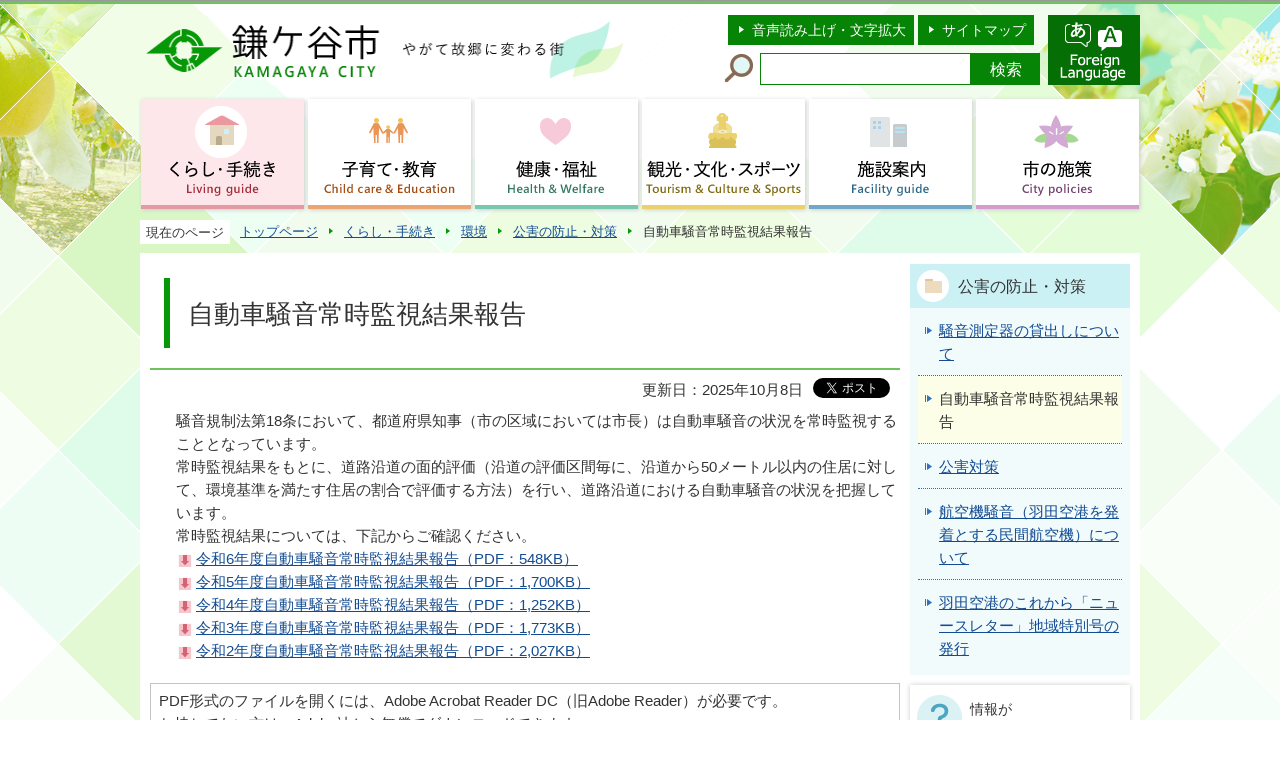

--- FILE ---
content_type: text/html
request_url: http://www.city.kamagaya.chiba.jp/kurashi-tetsuzuki/kankyo/kougai-boushi/zidousya-souonn.html
body_size: 5133
content:
<?xml version="1.0" encoding="UTF-8"?>
<!DOCTYPE html PUBLIC "-//W3C//DTD XHTML 1.0 Transitional//EN" "http://www.w3.org/TR/xhtml1/DTD/xhtml1-transitional.dtd">
<html lang="ja" xml:lang="ja" prefix="og: http://ogp.me/ns# article: http://ogp.me/ns/article#" xmlns="http://www.w3.org/1999/xhtml">
<head>
<meta http-equiv="content-type" content="text/html; charset=UTF-8" />
<meta http-equiv="content-language" content="ja" />
<meta http-equiv="Content-Style-Type" content="text/css" />
<meta http-equiv="Content-Script-Type" content="text/javascript" />
<meta name="Author" content="Kamagaya City" />


<link rel="stylesheet" type="text/css" media="all" href="/css/style.wysiwyg.css" />
<link rel="stylesheet" type="text/css" media="all" href="/css/style.tableconverter.css" />

<link rel="stylesheet" type="text/css" media="all" href="/css/style_base.css" />
<link rel="stylesheet" type="text/css" media="all" href="/css/style_main.css" />
<link rel="stylesheet" type="text/css" media="print" href="/css/style_print.css" />
<title>自動車騒音常時監視結果報告｜鎌ケ谷市ホームページ</title>
<script type="text/javascript" src="/js/jquery-1.8.2.js"></script>
<script type="text/javascript" src="/js/gnavi.js"></script>
<script type="text/javascript" src="/js/jquery.hoverIntent.minified.js"></script>
<script type="text/javascript" src="/js/jquery.socialbutton-1.8.0.js"></script>



<script type="text/javascript" charset="utf-8" src="/js/cms.smartphone.js"></script>
<script type="text/javascript" src="/js/jquery.cookie.js" charset="Shift_JIS"></script>
<script type="text/javascript">
// <![CDATA[
$(document).ready(init_cms_smartphone_dispatch);
function init_cms_smartphone_dispatch() {
  cms.smartphone.dispatch('/smph/kurashi-tetsuzuki/kankyo/kougai-boushi/zidousya-souonn.html', 'ja');
}
// ]]>
</script>

<script type="text/javascript" src="/js/analyticscode.js" charset="utf-8"></script>
</head>
<body id="base">

<!-- scs_jyogai_start -->
<noscript>
<p class="jsmessage">鎌ケ谷市ホームページではJavaScriptを使用しています。JavaScriptの使用を有効にしていない場合は、一部の機能が正確に動作しない恐れがあります。<br />お手数ですがJavaScriptの使用を有効にしてください。</p>
</noscript>
<div class="blockjump"><a name="PTOP" id="PTOP"><img src="/images/spacer.gif" alt="このページの先頭です" width="1" height="1" /></a><img src="/images/spacer.gif" alt="サイトメニューここから" width="1" height="1" /></div>
<div id="blockskip">
<script type="text/javascript">
// <![CDATA[
$(function(){
	$("#blockskip a").focus(function(){
		$(this).parent()
			.animate(
				{
					height: '1.5em'
				},{
					duration: 'fast'
				}
			)
			.addClass("show");
	});
	$("#blockskip a")
		.blur(function(){
		$(this).parent()
			.animate(
				{
					height: '1px'
				},{
					duration: 'fast',
					complete: function(){
						$(this).removeClass("show");
					}
				}
			)
	});
});
// ]]>
</script>
<a href="#CONT">このページの本文へ移動</a>
</div>
<div class="baseall">
<!-- ▼ヘッダーここから▼ -->
<div class="headbg clearfix">
<div class="headbox clearfix">
<div id="h0title"><a href="/index.html"><img src="/images/c_title.png" alt="鎌ケ谷市　KAMAGAYA CITY　やがて故郷に変わる街" width="478" height="70" /></a></div>
<div class="headright clearfix">
<div class="headright-l clearfix">
<ul class="headlist clearfix">
<li><a href="http://www.zoomsight-sv2.jp/KMGY/controller/index.html#https://www.city.kamagaya.chiba.jp/">音声読み上げ・文字拡大</a></li>
<li class="lilast"><a href="/site_map.html">サイトマップ</a></li>
</ul>
<div class="search clearfix">
<form method="get" action="//www.google.co.jp/search" target="_blank">
<div class="search-txt">
<label for="query"><img src="/images/c_icon_head_search.png" width="30" height="30" alt="サイト内検索" /></label>
</div>
<div class="search-box"><input type="text" name="q" size="20" maxlength="200" value="" id="query" class="tbox" /><input type="submit" name="btnG" value="検索" class="fedbt" /><input type="hidden" name="sitesearch" value="www.city.kamagaya.chiba.jp/" /><input type="hidden" name="domains" value="www.city.kamagaya.chiba.jp/" /><input type="hidden" name="hl" value="ja" /><input type="hidden" name="num" value="20" /><input type="hidden" name="ie" value="UTF-8" /><input type="hidden" name="oe" value="UTF-8" /></div>
</form>
</div>
</div>
<p class="headright-r" lang="en" xml:lang="en"><a href="http://www.city.kamagaya.chiba.jp/foreign_language.html"><img src="/images/c_bt_multi.png" width="92" height="70" alt="Foreign Language" /></a></p>
</div><!-- /div headright -->
</div><!-- /div headbox -->
<!--▽グローバルナビ▽-->
<script type="text/javascript" src="/js/selectheader.js"></script>
<ul class="gnavi clearfix">
<li class="parent"><a href="/kurashi-tetsuzuki/index.html"><img src="/images/c_gnb01_off.png" width="163" height="110" alt="くらし・手続き　Living guide" /></a>
<div class="sub" id="gnavi01"><img src="/images/spacer.gif" alt="" width="1" height="1" /></div></li>
<li class="parent"><a href="/kosodate-kyouiku/index.html"><img src="/images/c_gnb02_off.png" width="163" height="110" alt="子育て・教育　Child care &amp; Education" /></a>
<div class="sub" id="gnavi02"><img src="/images/spacer.gif" alt="" width="1" height="1" /></div></li>
<li class="parent"><a href="/kenko-fukushi/index.html"><img src="/images/c_gnb03_off.png" width="163" height="110" alt="健康・福祉　Health &amp; Welfare" /></a>
<div class="sub" id="gnavi03"><img src="/images/spacer.gif" alt="" width="1" height="1" /></div></li>
<li class="parent"><a href="/kanko-bunka-sports/index.html"><img src="/images/c_gnb04_off.png" width="163" height="110" alt="観光・文化・スポーツ　Tourism &amp; Culture &amp; Sports" /></a>
<div class="sub" id="gnavi04"><img src="/images/spacer.gif" alt="" width="1" height="1" /></div></li>
<li class="parent"><a href="/sisetsu/index.html"><img src="/images/c_gnb05_off.png" width="163" height="110" alt="施設案内　Facility guide" /></a>
<div class="sub" id="gnavi05"><img src="/images/spacer.gif" alt="" width="1" height="1" /></div></li>
<li class="parent lilast"><a href="/sesakumidashi/index.html"><img src="/images/c_gnb06_off.png" width="163" height="110" alt="市の施策　City policies " /></a>
<div class="sub" id="gnavi06"><img src="/images/spacer.gif" alt="" width="1" height="1" /></div></li>
</ul>
<!--△グローバルナビ△-->
</div><!-- /div headbg -->
<div id="basewrap" class="clearfix">
<div class="guidance"><img src="/images/spacer.gif" alt="サイトメニューここまで" width="1" height="1" /></div>
<!--▽パンくずナビ▽-->
<ul class="pankuzu clearfix">
<li class="pk-txt">現在のページ</li>
<li><a href="/index.html">トップページ</a></li>
<li><a href="../../index.html">くらし・手続き</a></li>
<li><a href="../index.html">環境</a></li>
<li><a href="./index.html">公害の防止・対策</a></li>
<li class="pk-thispage">自動車騒音常時監視結果報告</li>
</ul>
<!--△パンくずナビ△-->
<hr />
<!-- ▲ヘッダーここまで▲ -->
<div class="guidance"><a name="CONT" id="CONT"><img src="/images/spacer.gif" alt="本文ここから" width="1" height="1" /></a></div>
<!-- scs_jyogai_end -->
<div class="wrap clearfix">
<div id="main">



<div class="h1bg"><div><h1>自動車騒音常時監視結果報告</h1></div></div>


<div class="basic-info clearfix">
<div class="basic-box">
<div class="update clearfix"><p class="update">更新日：2025年10月8日</p></div>

<!-- scs_jyogai_start -->
<script type="text/javascript" src="/js/socialbutton_set.js"></script>
<div class="socialmedia clearfix">
<div id="twitter"></div><!-- div id="facebook_like"></div -->
</div>
<!-- scs_jyogai_end -->
</div>
</div>


<div class="wysiwyg_wp"><p>騒音規制法第18条において、都道府県知事（市の区域においては市長）は自動車騒音の状況を常時監視することとなっています。<br />常時監視結果をもとに、道路沿道の面的評価（沿道の評価区間毎に、沿道から50メートル以内の住居に対して、環境基準を満たす住居の割合で評価する方法）を行い、道路沿道における自動車騒音の状況を把握しています。<br />常時監視結果については、下記からご確認ください。<br /><img class="img-guidance" width="1" height="1" alt="ダウンロードのリンク　新規ウインドウで開きます。" src="/images/spacer.gif" /><a href="zidousya-souonn.files/R6-jidousya.pdf" class="resourceLink newWindow" target="_blank" rel="noopener noreferrer">令和6年度自動車騒音常時監視結果報告（PDF：548KB）</a><br /><img class="img-guidance" width="1" height="1" alt="ダウンロードのリンク　新規ウインドウで開きます。" src="/images/spacer.gif" /><a href="zidousya-souonn.files/R5-jidousya.pdf" class="resourceLink newWindow" target="_blank" rel="noopener noreferrer">令和5年度自動車騒音常時監視結果報告（PDF：1,700KB）</a><br /><img class="img-guidance" width="1" height="1" alt="ダウンロードのリンク　新規ウインドウで開きます。" src="/images/spacer.gif" /><a href="zidousya-souonn.files/r4-jidousya.pdf" class="resourceLink newWindow" target="_blank" rel="noopener noreferrer">令和4年度自動車騒音常時監視結果報告（PDF：1,252KB）</a><br /><img class="img-guidance" width="1" height="1" alt="ダウンロードのリンク　新規ウインドウで開きます。" src="/images/spacer.gif" /><a href="zidousya-souonn.files/jidousyaR3.pdf" class="resourceLink newWindow" target="_blank" rel="noopener noreferrer">令和3年度自動車騒音常時監視結果報告（PDF：1,773KB）</a><br /><img class="img-guidance" width="1" height="1" alt="ダウンロードのリンク　新規ウインドウで開きます。" src="/images/spacer.gif" /><a href="zidousya-souonn.files/R2-souonn.pdf" class="resourceLink newWindow" target="_blank" rel="noopener noreferrer">令和2年度自動車騒音常時監視結果報告（PDF：2,027KB）</a></p></div>






<!-- scs_jyogai_start -->
<p class="dladobereader">
PDF形式のファイルを開くには、Adobe Acrobat Reader DC（旧Adobe Reader）が必要です。<br />
お持ちでない方は、Adobe社から無償でダウンロードできます。<br />
<a href="https://get.adobe.com/jp/reader/" target="_blank"><img src="/images/get_adobe_reader.png" alt="Get Adobe Acrobat Reader DC　（新規ウインドウで開きます。）" width="158" height="39" />Adobe Acrobat Reader DCのダウンロードへ</a></p>
<!-- scs_jyogai_end -->




<div class="contact">
<h2>問い合わせ</h2>

<p class="contact-sec">市民生活部　環境課　環境保全係</p>
<p class="contact-add">〒273-0195　千葉県鎌ケ谷市新鎌ケ谷二丁目6番1号　市庁舎1階</p>
<p class="contact-tel"><strong>電話：</strong>047-445-1229</p>
<p class="contact-fax"><strong>ファクス：</strong>047-445-1400</p>
<p class="contact-form"><a class="innerLink" href="https://www.city.kamagaya.chiba.jp/cgi-bin/formmail/formmail.cgi?d=112011401120"><span class="contact-link2">お問い合わせメールフォーム</span></a></p>


</div>



<script type="text/javascript" src="/js/feedback.js"></script>
<!-- scs_jyogai_start -->
<form action="/cgi-bin/vote/vote.cgi" method="post" id="formmail" name="formmail" class="feedback" target="_blank">
<h2>このページについて</h2>
<fieldset class="fedd1">
<legend>市ホームページをより分かりやすいものにするために、このページの評価をお寄せください。〔１つ選択〕</legend>
<input type="radio" name="question1" value="分かりやすかった" id="q1-point4" checked="checked" /><label for="q1-point4">分かりやすかった</label>
<input type="radio" name="question1" value="参考になった" id="q1-point3" /><label for="q1-point3">参考になった</label>
<input type="radio" name="question1" value="参考にならなかった" id="q1-point2" /><label for="q1-point2">参考にならなかった</label>
<input type="radio" name="question1" value="分かりにくかった" id="q1-point1" /><label for="q1-point1">分かりにくかった</label>
</fieldset>
<div>
<input type="hidden" name="url" value="/kurashi-tetsuzuki/kankyo/kougai-boushi/zidousya-souonn.html" />
<input type="hidden" name="title" value="自動車騒音常時監視結果報告" />
<input type="hidden" name="tanto" value="市民生活部　環境課　環境保全係" />
<input type="hidden" name="hyoukatime" value="" />
</div>
<script type="text/javascript" src="/js/feedback_bt.js"></script>
<noscript>
<div class="submitbox"><input type="submit" name="submit" class="fedbt" value="送信" /></div>
</noscript>
</form>
<!-- scs_jyogai_end -->





<!-- scs_jyogai_start -->
<div class="guidance"><img src="/images/spacer.gif" alt="本文ここまで" width="1" height="1" /></div>
<!-- scs_jyogai_end -->
</div><!-- /div main -->
<hr />
<div id="localnavi">
<!-- scs_jyogai_start -->
<div class="guidance"><img src="/images/spacer.gif" alt="サブナビゲーションここから" width="1" height="1" /></div>
<!-- ▽ローカルナビ▽ -->
<div class="losubnavi">
<h2><span>公害の防止・対策</span></h2>
<ul>
<li><a href="/kurashi-tetsuzuki/kankyo/kougai-boushi/souonkei.html"><span class="sblock">騒音測定器の貸出しについて</span></a></li>
<li><span class="sblock">自動車騒音常時監視結果報告</span></li>
<li><a href="/kurashi-tetsuzuki/kankyo/kougai-boushi/kougai01.html"><span class="sblock">公害対策</span></a></li>
<li><a href="/kurashi-tetsuzuki/kankyo/kougai-boushi/h271013koukuukisou.html"><span class="sblock">航空機騒音（羽田空港を発着とする民間航空機）について</span></a></li>
<li><a href="/kurashi-tetsuzuki/kankyo/kougai-boushi/haneda.html"><span class="sblock">羽田空港のこれから「ニュースレター」地域特別号の発行</span></a></li>
</ul>
</div>
<!-- △ローカルナビ△ -->

<p class="linkbttxt lojoho"><a href="/footer_website/joho.html">情報が<br />見つからないときは</a></p>
<div class="guidance"><img src="/images/spacer.gif" alt="サブナビゲーションここまで" width="1" height="1" /></div>
<!-- scs_jyogai_end -->
</div><!-- /div localnavi -->
<hr />
</div><!-- /div wrap -->
</div><!-- /div basewrap -->
<!-- scs_jyogai_start -->
<div class="tothispage clearfix"><div><a href="#PTOP">ページの先頭へ</a></div></div>
<!-- ▼フッターここから▼ -->
<div class="newpara guidance"><img src="/images/spacer.gif" alt="以下フッターです。" width="1" height="1" /></div>
<div class="footbgall">
<div class="footbg clearfix">
<div class="footadd clearfix">
<div class="foottitle clearfix">
<h2 class="h2img"><img src="/images/c_title_foot.png" alt="鎌ケ谷市役所" width="250" height="46" /></h2>
<ul class="foot-li clearfix">
<li class="pagelinkin"><a href="/sisetsu/gyousei-shisetsu/shiyakusyo/index.html">市役所案内</a></li>
<li class="pagelinkin"><a href="/footer_website/kakuka_mokuji.html">各課のページ</a></li>
</ul>
</div>
<address>〒273-0195　千葉県鎌ケ谷市新鎌ケ谷二丁目6番1号<br />代表電話：047-445-1141<br />ファクス：047-445-1400<br />開庁時間：月曜日から金曜日の午前8時30分から午後5時まで<br />法人番号8000020122246</address>
</div>
<ul class="footlist">
<li class="pagelinkin"><a href="/footer_website/site.html">このウェブサイトについて</a></li>
<li class="pagelinkin"><a href="/footer_website/accessibility/index.html">ウェブアクセシビリティ</a></li>
<li class="pagelinkin"><a href="/footer_website/header_riyou.html">利用案内</a></li>
<li class="pagelinkin"><a href="/footer_website/link.html">リンク集</a></li>
</ul>
<div class="f0copy" lang="en" xml:lang="en">&copy; 2018 Kamagaya City.</div>
</div><!-- /div footbg -->
</div><!-- /div footbgall -->
<div class="f0guidance"><img src="/images/spacer.gif" alt="フッターここまで" width="1" height="1" /><a href="#PTOP"><img src="/images/spacer.gif" alt="ページの先頭へ" width="1" height="1" /></a></div>
<!-- ▲フッターここまで▲ -->
</div><!-- /div baseall -->
<!-- scs_jyogai_end -->

<script type="text/javascript" src="/_Incapsula_Resource?SWJIYLWA=719d34d31c8e3a6e6fffd425f7e032f3&ns=1&cb=2076156506" async></script></body>
</html>

--- FILE ---
content_type: text/html
request_url: http://www.city.kamagaya.chiba.jp/files/gnb04.html
body_size: 183
content:
<div class="clearfix">
<ul class="clearfix">
<li><a href="/kanko-bunka-sports/kanko/index.html">観光</a></li>
<li><a href="/kanko-bunka-sports/bussan/index.html">物産</a></li>
<li><a href="/kanko-bunka-sports/bunka/index.html">文化</a></li>
<li><a href="/kanko-bunka-sports/sports/index.html">スポーツ</a></li>
</ul>
</div>

--- FILE ---
content_type: text/html
request_url: http://www.city.kamagaya.chiba.jp/files/gnb06.html
body_size: 748
content:
<div class="clearfix">
<ul class="clearfix">
<li><a href="/sesakumidashi/shigaiyou_menu/index.html">市の紹介</a></li>
<li><a href="/sesakumidashi/toshisengen/index.html">都市宣言</a></li>
<li><a href="/sesakumidashi/soshiki-annai/index.html">組織案内</a></li>
<li><a href="/sesakumidashi/sesaku-sougoukeikaku/index.html">総合計画・地方創生</a></li>
<li><a href="/sesakumidashi/sesaku-gyouzaisei/index.html">行財政改革</a></li>
<li><a href="/sesakumidashi/sesaku_zaisei/index.html">財政</a></li>
<li><a href="/sesakumidashi/senkyo/index.html">選挙</a></li>
<li><a href="/sesakumidashi/kansa/index.html">監査</a></li>
<li><a href="/sesakumidashi/nougyou_iinkai/index.html">農業委員会</a></li>
<li><a href="/sesakumidashi/sesaku-jyouhou/index.html">情報公開・個人情報</a></li>
<li><a href="/sesakumidashi/toukei-info/index.html">統計情報・調査</a></li>
<li><a href="/sesakumidashi/jinjishokuin/index.html">人事・職員</a></li>
<li><a href="/sesakumidashi/saiyojoho/index.html">採用情報</a></li>
<li><a href="/sesakumidashi/sesaku-kokusai/index.html">国際</a></li>
<li><a href="/sesakumidashi/kouhou/index.html">広報</a></li>
<li><a href="/sesakumidashi/kouchou/index.html">広聴</a></li>
<li><a href="/sesakumidashi/sesaku-kankyou/index.html">環境</a></li>
<li><a href="/sesakumidashi/sesaku-kyoudoushak/index.html">協働社会</a></li>
<li><a href="/sesakumidashi/sesaku-danjokyoudo/index.html">男女共同参画</a></li>
<li><a href="/sesakumidashi/sesaku-toshikeikak/index.html">まちづくり・都市計画</a></li>
<li><a href="/sesakumidashi/douro-eki/index.html">道路・駅周辺整備</a></li>
<li><a href="/sesakumidashi/sesaku-shisetsusei/index.html">施設整備</a></li>
<li><a href="/sesakumidashi/sesaku-kyouikutaik/index.html">教育大綱</a></li>
<li><a href="/sesakumidashi/youchi-katsuyou/index.html">公共用地有効活用</a></li>
<li><a href="/sesakumidashi/digitalization/index.html">デジタル化の取り組み</a></li>
<li><a href="/sesakumidashi/kunikenoshirase/index.html">国・県からのお知らせ</a></li>
</ul>
</div>



--- FILE ---
content_type: text/css
request_url: http://www.city.kamagaya.chiba.jp/css/style_base.css
body_size: 7224
content:
@charset "UTF-8";

/* 画面表示用スタイル */

/* ------------------------基本設定------------------------ */
body {
	margin: 0;
	padding: 0;
	font-family: "メイリオ", Arial, sans-serif;
	color: #333333;
}
.baseall {
	margin: 0;
	padding: 0;
	min-width: 1000px;
}


/* ------------------------ヘッダー------------------------ */


/* ------------------------グローバルナビ------------------------ */


/* ------------------------コンテンツ外枠------------------------ */


/* ------------------------パンくずナビ------------------------ */
ul.pankuzu {
	margin: 0;
	padding: 10px 15px 8px 0;
}
ul.pankuzu li {
	float: left;
	margin: 0;
	padding: 5px 16px 4px 10px;
	font-size: 84%;
	line-height: 110%;
	white-space: nowrap;
	background-color: transparent;
	background-image: url(/images/c_arrow_pankuzu.png);
	background-repeat: no-repeat;
	background-position: 100% 0.5em;
	min-height: 12px;
	_height: 1%;
}
ul.pankuzu li.pk-txt {
	padding: 6px 6px 4px 6px;
	background-color: #FFFFFF;
	background-image: none;
}
ul.pankuzu li.pk-thispage {
	background-image: none;
}


/* ------------------------コンテンツ大枠------------------------ */
div.wrap {
	background-color: transparent;
	_height: 1%;
}


/* ------------------------フッター------------------------ */
/* このページの上へ戻る */
div.tothispage {
	clear: both;
	margin: 0.5em auto 0.5em auto;
	padding: 0;
	width: 1000px;
}
div.tothispage div {
	clear: both;
	float: right;
	margin: 0;
	padding: 2px 10px 0 22px;
	line-height: 1.2em;
	font-size: 92%;
	text-align: right;
	background-color: transparent;
	background-image: url(/images/c_icon_pagetop.png);
	background-repeat: no-repeat;
	background-position: 0 0.3em;
	_height: 1%;
}
div.tothispage div a:link,
div.tothispage div a:visited,
div.tothispage div a:hover,
div.tothispage div a:active,
div.tothispage div a:focus {
	color: #333333;
	text-decoration: none;
}

/* ------------------------サブナビ------------------------ */
div.lobgbox,
div.losubnavi {
	clear: both;
	margin: 0 0 10px 0;
	padding: 0;
	background-color: #FFFFFF;
}

/* ボックス内floatのclear */
.lobgbox:after {
content: ".";
display: block;
visibility: hidden;
clear: both;
height: 0;
}
.lobgbox {display: inline-block;}
/* Hides from macIE \*/
* html .lobgbox {height: 1%;}
.lobgbox {display: block;}
/* End hide from macIE */

div.lobgbox h2 {
	margin: 0 10px;
	padding:16px 0 12px 50px;
	font-size: 98%;
	font-weight: normal;
	line-height: 1.2em;
}
div.lobgbox ul {
	margin: 0 0 10px 0;
	padding: 0 8px 4px 8px;
	background-color: transparent;
	overflow: hidden;
}
div.lobgbox li {
	margin: -1px 0 0 0;
	padding: 0;
	border-top: 1px dotted #7A54A0;
	background-color: transparent;
	background-image: none;
}
div.lobgbox li a {
	margin: 0;
	padding: 12px 0 10px 21px;
	display: block;
}
div.lobgbox li.pagelinkin a {
	background-image: url(/images/c_icon_recommend_li.png);
	background-position: 4px 1.2em;
}
div.lobgbox li.pagelinkout a {
	background-position: 0 1em;
}

/* サブナビ画像リンク */
div#localnavi p.pagelinkbt {
	margin: 0 0 7px 0;
	padding: 0;
	font-size: 1%;
	line-height: 1%;
}

/* サブナビゲーション */
div.losubnavi {
	background-color: #F2FBFC;
}
div.losubnavi h2 {
	margin: 0;
	padding: 14px 0 12px 48px;
	font-size: 98%;
	font-weight: normal;
	line-height: 1.2em;
	background-color: #CCF1F5;
	background-image: url(/images/c_icon_snavi.png);
	background-repeat: no-repeat;
	background-position: 6px 46%;
}
div.losubnavi h2 span {
	margin: 0;
	padding: 0;
	background-color: transparent;
}
div.losubnavi ul {
	margin: 0 0 10px 0;
	padding: 0 8px 4px 8px;
	background-color: transparent;
	overflow: hidden;
}
div.losubnavi li {
	margin: -1px 0 0 0;
	padding: 0;
	border-top: 1px dotted #3471BC;
	background-color: transparent;
	background-image: none;
}
div.losubnavi li span.sblock {
	margin: 0;
	padding: 12px 0 10px 21px;
	background-color: #FDFEE7;
	display: block;
	background-image: url(/images/c_icon_snavi_li.png);
	background-repeat: no-repeat;
	background-position: 6px 1.2em;
	_height: 1%;
}
div.losubnavi li a span.sblock {
	background-color: transparent;
	background-image: url(/images/c_icon_snavi_li.png);
}

/* ▽このページを見ている人はこんなページも見ています▽ */
div.lorecommend {
	background-color: #F7F4FB;
}
div.lorecommend h2 {
	margin: 0;
	padding: 12px 0 8px 42px;
	font-size: 88%;
	background-color: #E3D4F2;
	background-image: url(/images/c_icon_snavi_recommend.png);
	background-repeat: no-repeat;
	background-position: 6px 46%;
}

/* ボタン風テキストリンク画像付 */
p.linkbttxt {
	margin: 10px auto;
	padding: 0;
	line-height: 1.2em;
	font-size: 94%;
	color: #333333;
	background-color: #FFFFFF;
	box-shadow: 0px 0px 5px #CCCCCC;
}
.linkbttxt a {
	display: block;
	padding: 20px 40px 20px 18px;
	font-size: 96%;
}
.linkbttxt a:link,
.linkbttxt a:visited,
.linkbttxt a:active,
.linkbttxt a:hover,
.linkbttxt a:focus {
	color: #333333;
	text-decoration: none;
}
.lojoho a {
	padding: 15px 8px 15px 60px;
	background-image: url(/images/c_icon_snavi_joho.png);
	background-repeat: no-repeat;
	background-position: 6px 46%;
}


/* ------------------------共通タグの基本定義------------------------ */
div {
	margin: 0;
	padding: 0;
}
.txtno-display {
	display: none !important;
}
a[href],
button,
input[type="button"],input[type="submit"],input[type="reset"],
input[type="image"],input[type="radio"],input[type="checkbox"],
select {
	cursor: pointer;
}
div.h1bg {
	clear: both;
	margin: 0 0 8px 0;
	padding: 14px 0 20px 14px;
	border-bottom: 2px solid #70C261;
	background-color: #FFFFFF;
}
div.h1bg div {
	background-color: transparent;
}
div.h1bg h1 {
	margin: 0;
	padding: 20px 5px 17px 18px;
	font-size: 160%;
	font-weight: normal;
	line-height: 1.3em;
	color: #333333;
	border-left: 6px solid #079807;
	background-color: transparent;
}
div.h1img {
	clear: both;
	margin: -11px -10px 8px -10px;
	padding: 0;
}
div.h1img h1 {
	margin: 0;
	padding: 0;
	font-size: 1%;
	line-height: 1%;
}
div.h2bg {
	margin: 1.4em 0 0.8em 0;
	padding: 0;
	background-color: #CDF3C3;
	background-image: url(/images/c_bg_h2_bottom.png);
	background-repeat: no-repeat;
	background-position: 100% 100%;
}
div.h2bg div {
	clear: both;
	background-color: transparent;
	background-image: url(/images/c_bg_h2_top.png);
	background-repeat: no-repeat;
	background-position: 0% 0%;
}
h2 {
	clear: both;
	margin: 0;
	padding: 13px 20px 7px 36px;
	font-size: 130%;
	line-height: 1.4em;
	color: #333333;
	background-color: transparent;
}
h2.h2img {
	margin: 1.4em 0 0.9em 0;
	padding: 0;
	font-size: 1%;
	line-height: 1%;
}
div.h3bg {
	margin: 0.9em 0 0.5em 0;
	padding: 0;
	border-bottom: 1px dotted #888888;
}
div.h3bg div {
	margin: 0;
	padding: 5px 0 6px 30px;
	background-image: url(/images/c_icon_h3.png);
	background-repeat: no-repeat;
	background-position: 0px 0.2em;
}
h3 {
	margin: 0;
	padding: 0;
	font-weight: bold;
	font-size: 110%;
	line-height: 1.5em;
	color: #333333;
	background-color: transparent;
}
div.h4bg {
	margin: 0.6em 0 0.5em 0;
	padding: 0;
}
div.h4bg div {
	margin: 0;
	padding: 5px 0 6px 26px;
	background-image: url(/images/c_icon_h4.png);
	background-repeat: no-repeat;
	background-position: 8px 0.52em;
}
h4 {
	margin: 0;
	padding: 0;
	font-size: 104%;
	line-height: 1.5em;
	font-weight: bold;
	color: #333333;
	background-color: transparent;
}
h5 {
	margin: 0.5em 0 0.5em 26px;
	padding: 0;
	line-height: 1.4em;
	font-size: 100%;
	font-weight: bold;
	color: #068406;
	background-color: transparent;
}
h6 {
	margin: 0.5em 0 0.5em 26px;
	padding: 0;
	line-height: 1.4em;
	font-size: 100%;
	font-weight: bold;
	color: #444444;
	background-color: transparent;
}
img {
	border: none;
}
img.img-guidance {
	margin: 0 0 0 -1px !important;
	padding: 0;
}
hr {
	display: none;
}
p {
	margin: 0.5em 0 0.1em 26px;
	padding: 0;
	line-height: 1.58em;
	font-size: 92%;
	color: #333333;
	background-color: transparent;
}
div.h1bg + p {
	margin-top: 1.2em;
}
ul {
	margin: 0.7em 0 0.7em 18px;
	padding: 0 0 0 8px;
	list-style-type: none;
	list-style-image: none;
}
ol {
	margin: 0.7em 0 0.7em 16px;
	padding: 0 0 0 40px;
}
li {
	margin: 0;
	padding: 0.5em 0 0.1em 0;
	line-height: 1.58em;
	font-size: 92%;
	color: #333333;
	background-color: transparent;
}
ul li {
	padding: 0.22em 0 0.22em 20px;
	list-style-type: none;
	list-style-image: none;
	background-image: url(/images/c_icon_li.png);
	background-repeat: no-repeat;
	background-position: 6px 0.68em;
	_height: 1%;
}
li ul {
	margin-left: 2px;
}
li ol {
	margin-left: 0;
}
li ul li,
li ol li{
	font-size: 100%;
}
li ol li {
	padding: 0.5em 0 0.1em 0;
	list-style-type: decimal;
	background-image: none;
}
li p {
	margin-left: 0;
	font-size: 100%;
}
li.pagelinkout,
li.externalLink img {
	margin: 0;
	padding: 0;
}
dl {
	margin: 0.7em 0 0.7em 22px;
	padding: 0 0 0 10px;
}
dt {
	margin: 0.5em 0 0.5em 0;
	padding: 0;
	line-height: 1.58em;
	font-size: 92%;
	color: #333333;
	background-color: transparent;
}
dd {
	margin: 0 0 0.5em 0;
	padding: 0;
	line-height: 1.5em;
	font-size: 92%;
	color: #333333;
	background-color: transparent;
}
table {
	margin: 0.2em 0 0.2em 26px;
	padding: 0;
	border-collapse: collapse;
	border: 1px solid #C6C6C6;
	font-size: 92%;
	line-height: 1.4em;
}
caption {
	margin-bottom: 3px;
	margin-left: 0;
	padding: 0;
	line-height: 1.2em;
	text-align: left;
	font-weight: bold;
	color: #333333;
	background-color: transparent;
}
th {
	margin: 0;
	padding: 4px;
	border: 1px solid #C6C6C6;
	color: #333333;
	background-color: #EEF7EE;
}
table.table01 th {
	text-align: left;
}
td {
	margin: 0;
	padding: 4px;
	border: 1px solid #C6C6C6;
	color: #333333;
	background-color: #FFFFFF;
}
table table {
	margin-left: 10px;
}
table p {
	margin: 0;
	font-size: 100%;
}
table ul {
	margin: 0.7em 0 0.7em 0;
}
table ol {
	margin: 0.7em 00.7em 22px;
}
table li {
	background-color: transparent;
}
table ul li {
	font-size: 100%;
}

/* テーブル『th』文字色再指定 */
th p {
	color: #333333;
}
form th span.text-color-red,
form th strong.text-color-red {
	color: #990000;
}

/* 表取り込み（Excel）の外枠と追記欄 */
.t-box {
	margin: 0.56em 0 0.56em 0;
}
.t-box > p {
	margin: 0.14em 0 0.14em 26px;
	padding: 0;
}

/* 表の外枠と追記欄 */
.t-box2 {
	margin: 0.56em 0 0.56em 0;
}
.t-box2 > p {
	margin: 0.14em 0 0.14em 26px;
	padding: 0;
}

/* 通常のリンク色 */
a:link {
	color: #134C92;
}
a:visited {
	color: #880088;
}
a:hover {
	color: #A30000;
}
a:active {
	color: #A30000;
}
a:focus {
	color: #9D0D0D;
}

/* HTML取り込み枠 */
div.insertfile {
	margin: 0.8em 0 1.2em 0;
	padding: 0;
}

/* 隠し飛ばしリンク先＆隠し罫線用 */
.echooff {
	display: none;
}
.guidance {
	clear: both;
	font-size: 1%;
	line-height: 1%;
	width: 1px;
	height: 1px;
}

/* 回り込みの解除 */
.newpara {
	clear: both;
}

/* ボックス内floatのclear */
.clearfix:after {
content: ".";
display: block;
visibility: hidden;
clear: both;
height: 0;
}
.clearfix {display: inline-block;}
/* Hides from macIE \*/
* html .clearfix {height: 1%;}
.clearfix {display: block;}
/* End hide from macIE */


fieldset {
	margin: 0;
	padding: 0;
	border: none;
}


/* ------------------------テンプレート用共通------------------------ */
/* 更新日 */
div.basic-info {
	margin: 0;
	padding: 0;
}
div.basic-box {
	float: right;
	margin: 0;
	padding: 0;
}
div.update {
	float: left;
	margin: 0;
	padding: 1px 0 0 18px;
}
div.update p {
	margin: 0 10px 0 0;
}
p.pagenumber {
	float: left;
	margin: 0;
	padding: 1px 0 0 18px;
}

/* ▽地図エリア内▽ */
div.map-area {
	margin: 0.56em 0 0.56em 0;
	padding: 0;
	/zoom: 1;
	overflow: hidden;
}
div.mapimg {
	margin: 0 0 0 28px;
	padding: 0.7em 0 10px 0;
	text-align: left;
}
div.mapimg img {
	margin: 0 0 5px 0;
	padding: 0;
}

/* 画像、画像リンク　左（文章回りこみ） */
div.img-area-l {
	margin: 0.5em 0 0 0;
	padding: 0;
	/zoom: 1;
	overflow: hidden;
}
div.img-area-l p.imglink-txt-left {
	float: left;
	margin: 0 0 0 28px;
	padding: 0 0 0.2em 0;
	text-align: center;
}
div.img-area-l p.imglink-txt-left img {
	margin: 1em 10px 5px 0;
	padding: 0;
}
div.img-area-l p.imglink-txt-left a img {
	margin-left: -20px;
}
div.img-area-l p.imglink-txt-left span {
	margin: 0 10px 5px 10px;
}

/* 画像、画像リンク　左（文章下位部分回りこみ阻止用枠） */
div.img-area-l div.txt-box {
	margin: 4px 8px 0 0;
	padding: 0;
	overflow: hidden;
	_zoom: 1;
}

/* 画像、画像リンク　右（文章回りこみ） */
div.img-area-r {
	margin: 0.5em 0 0 0;
	padding: 0;
	/zoom: 1;
	overflow: hidden;
}
div.img-area-r p.imglink-txt-right {
	float: right;
	margin: 0;
	padding: 0 0 0.2em 0;
	text-align: center;
}
div.img-area-r p.imglink-txt-right a {
	margin-left: 12px;
}
div.img-area-r p.imglink-txt-right img {
	margin: 1em 10px 5px 10px;
	padding: 0;
}
div.img-area-r p.imglink-txt-right a img {
	margin-left: -20px;
}
div.img-area-r p.imglink-txt-right span {
	margin: 0 10px 5px 10px;
}

/* 画像、画像リンク　右（文章下位部分回りこみ阻止用枠）（ページ内リンク付） */
div.jump-data div.txt-box {
	margin: 4px 0 0 0;
	padding: 0;
	overflow: hidden;
	_zoom: 1;
}

/* 地図エリア、画像リンク（文章回りこみ）用再調整 */
div.map-area div.h2bg,div.map-area div.h3bg,div.map-area div.h4bg,div.map-area ul,div.map-area ol,
div.img-area-l div.h2bg,div.img-area-l div.h3bg,div.img-area-l div.h4bg,div.img-area-l ul,div.img-area-l ol,
div.img-area-r div.h2bg,div.img-area-r div.h3bg,div.img-area-r div.h4bg,div.img-area-r ul,div.img-area-r ol {
	overflow: hidden;
	_zoom: 1;
}
div.map-area div.h2bg, div.img-area-l div.h2bg,
div.map-area div.h3bg, div.img-area-l div.h3bg,
div.map-area div.h4bg, div.img-area-l div.h4bg,
div.map-area ul, div.img-area-l ul,
div.map-area ol, div.img-area-l ol {
	margin-left: 0;
	margin-right: 10px;
}

/* 画像エリア内 */
div.img-area {
	margin: 0.5em 0 0 0;
	padding: 0;
}
div.img-area p {
	background-color: transparent;
}

/* 画像エリア内floatのclear */
.img-area:after {
content: ".";
display: block;
visibility: hidden;
clear: both;
height: 0;
}
.img-area {display: inline-block;}
/* Hides from macIE \*/
* html .img-area {height: 1%;}
.img-area {display: block;}
/* End hide from macIE */

/* 画像リンク（センター） */
p.img-center {
	margin-left: 25px;
	margin-right: 0;
	padding-top: 10px;
	padding-bottom: 0.25em;
	text-align: center;
	color: #333333;
}

/* 画像リンク（左　文章回りこみ無し） */
p.img-left {
	float: left;
	margin-left: 28px;
	margin-right: 0;
	padding-bottom: 0.25em;
	color: #333333;
	text-align: center;
	_margin-left: 5px;
}

/* 画像リンク（右　文章回りこみ無し） */
p.img-right {
	float: right;
	margin-left: 0;
	margin-right: 0;
	padding-bottom: 0.25em;
	padding-right: 0;
	padding-left: 5px;
	color: #333333;
	text-align: center;
	_margin-left: 5px;
}
p.img-center img,
p.img-left img,
p.img-right img {
	padding-bottom: 5px;
}

/* 簡易サブサイトメイン画像 */
div.titleimg {
	margin: 30px 0 30px 0;
	padding: 0;
}
div.titleimg p.img-center,
div.titleimg p.img-left,
div.titleimg p.img-right {
	margin: 0 10px 0 10px;
	padding: 0;
}

/* 画像リンク　1個 */
div.wardbox p.imglink {
	line-height: 1%;
	font-size: 1%;
}

/* 画像リンク　2個横並び */
p.imglink-side2 {
	float: left;
	margin: 0.5em 0 0.1em 0;
	padding: 0;
	text-align: center;
}
p.imglink-side2 a {
	margin-left: 30px;
}
.imglink-side2 img {
	margin: 0 10px 0 28px;
	padding: 0;
}
.imglink-side2 span {
	margin: 0 10px 0 25px;
	padding: 0;
}

/* 画像リンク　3個横並び */
p.imglink-side3 {
	float: left;
	margin: 0.5em 0 0.1em 0;
	padding: 0;
	text-align: center;
}
p.imglink-side3 a {
	margin-left: 30px;
}
p.imglink-side3 img {
	margin: 0 10px 0 28px;
	padding: 0;
}
p.imglink-side3 span {
	margin: 0 10px 0 28px;
	padding: 0;
}

/* 画像リンク　4個横並び */
div.img-area p.imglink-side4 {
	float: left;
	margin: 0.5em 0 0.1em 0;
	padding: 0;
	color: #333333;
	text-align: center;
}
div.img-area p.imglink-side4 img {
	margin: 0 0 0 10px;
	padding: 0;
}
div.img-area p.imglink-side4 span {
	margin: 0 0 0 10px;
	padding: 0;
}

/* 画像リンク　5個横並び */
div.img-area p.imglink-side5 {
	float: left;
	margin: 0.5em 0 0.1em 0;
	padding: 0;
	color: #333333;
	text-align: center;
}
div.img-area p.imglink-side5 img {
	margin: 0 0 0 10px;
	padding: 0;
}
div.img-area p.imglink-side5 span {
	margin: 0 0 0 10px;
	padding: 0;
}

/* サムネイルリンク　3個横並び */
div.thumb-side3 {
	float: left;
	margin: 0;
	padding: 0;
	width: 202px;
}
div.thumb-side3 p {
	margin: 0.5em 0 0.1em 0;
	padding: 0;
}
div.thumb-side3 img {
	margin: 0 3px 5px 10px;
	padding: 0;
}
div.thumb-side3 span {
	margin: 0 10px 0 12px;
	padding: 0;
}
div.thumb-side3 p.innerLink {
	margin: 0.5em 10px 0.1em 10px;
	padding: 0 0 2px 12px;
	background-position: 1px 0.36em;
}
div.thumb-side3 p.filelink {
	margin: 0.5em 10px 0.1em 10px;
	padding: 0 0 2px 15px;
	background-position: 2px 0.2em;
}
div.thumb-side3 img.img-guidance {
	margin: 0;
	padding: 0;
}

/* 画像拡大機能 */
p.imgdisplaynone {
	display: none;
}

/* 画像幅固定 */
div.img-fix p.imglink-txt-left {
	float: left;
	margin: 0;
	padding: 0;
	text-align: left;
	width: 130px;
}
div.img-fix p.imglink-txt-left img {
	margin: 0.5em 10px 5px 0;
	padding: 0;
}
div.img-fix div.txt-box {
	margin: 0;
	padding: 0;
	overflow: hidden;
	_zoom: 1;
}

/* ファイルのダウンロード */
.filelink a,
a.pdf,
a.resourceLink {
	margin-left: 2px;
	padding-left: 18px;
	background-image: url(/images/c_icon_filelink.png);
	background-repeat: no-repeat;
	background-position: 0 0.2em;
}
p.filelink {
	margin-left: 46px;
}
.filelink a {
	margin-left: -18px;
}

/* 内部ページリンクスタイル */
.pagelinkin a,
a.innerLink {
	margin-left: 2px;
	padding-left: 18px;
	background-image: url(/images/c_icon_inlink.png);
	background-repeat: no-repeat;
	background-position: 4px 0.34em;
	vertical-align: top;
}
p.innerLink {
	margin-left: 46px;
}
.innerLink a.innerLink {
	margin-left: -18px;
}

/* 外部ページリンクスタイル */
.pagelinkout a,
a.externalLink {
	margin-left: 2px;
	padding-left: 18px;
	background-image: url(/images/c_icon_outlink.png);
	background-repeat: no-repeat;
	background-position: 0 0.26em;
	vertical-align: top;
}
p.externalLink {
	margin-left: 46px;
}
.externalLink a.externalLink {
	margin-left: -18px;
}

a.innerLink img,
a.externalLink img {
	margin-left: -20px;
}

/* 文書コンポーネント内の調整 */
hr.ClearFloat {
	clear: both;
	display: block;
	border-width: 0;
}
div.wysiwyg_wp {
	padding-top: 1px;
}
div.wysiwyg_wp p.img-only {
	margin-left: 28px;
}
div.wysiwyg_wp p.img-left {
	margin-left: 28px;
	margin-right: 10px;
}
 div.wysiwyg_wp p.img-right {
	margin-left: 10px;
}
div.wysiwyg_wp div.h2bg, div.wysiwyg_wp div.h3bg, div.wysiwyg_wp div.h4bg, div.wysiwyg_wp h5,
div.wysiwyg_wp ul, div.wysiwyg_wp ol {
	overflow: hidden;
	_zoom: 1;
}

/* 画像リンクの調整 */
p.imglink-txt-left a,
p.imglink-txt-right a,
p.imglink-side2 a,
p.imglink-side3 a,
p.imglink-side4 a,
p.imglink-side5 a,
p.img-only a,
p.img-left a,
p.img-center a,
p.img-right a {
	background-image: none;
	display: inline-block;
	margin-bottom: 6px;
}

/* リンク説明用スタイル */
p.linktxt {
	margin: 0.1em 0 0.5em 26px;
	padding: 0;
}

/* ページ内ジャンプ */
ul.linkjump {
	margin: 0.5em 0 0 28px;
	padding: 0;
}
ul.linkjump li {
	float: left;
	margin: 0.2em 0 0.2em 0;
	padding: 3px 20px 1px 18px;
	line-height: 1.2em;
	white-space:nowrap;
	background-image: url(/images/c_icon_jumplink.png) !important;
	background-repeat: no-repeat;
	background-position: 0 0.5em;
	_height: 1%;
}

/* コンテンツ内のこのページの上へ戻る */
div.tothispage2 {
	clear: both;
	margin: 0.5em 0 0.5em 0;
	padding: 0;
}
div.tothispage2 div {
	clear: both;
	float: right;
	margin: 0;
	padding: 2px 0 0 18px;
	line-height: 1.2em;
	font-size: 92%;
	text-align: right;
	background-image: url(/images/c_icon_pagetop.png);
	background-repeat: no-repeat;
	background-position: 0 0.3em;
	background-color: transparent;
	_height: 1%;
}

/* 文書コンポーネントのこのページの上へ戻る */
.totoptxt {
	clear: both;
	position: relative;
	float: right;
	margin: 5px 0 5px 0;
	line-height: 1.2;
	padding: 2px 2px 0 22px;
	font-size: 90%;
	text-align: right;
	background-image: url(/images/c_icon_pagetop.png);
	background-repeat: no-repeat;
	background-position: 3px 0.20em;
}
.totoptxt a.innerLink {
	margin-left: 0;
	padding-left: 0;
	background-image: none;
}

/* コーナー用 */
ul.norcor li {
	padding: 0.22em 0 0.4em 20px;
	background-image: none;
}
ul.norcor li a {
	margin-left: -20px;
	padding: 0 0 0 20px;
	background-image: url(/images/c_icon_inlink.png);
	background-position: 6px 0.36em;
	background-repeat: no-repeat;
}
ul.norcor li a.externalLink {
	display: inline-block;
	background-image: url(/images/c_icon_outlink.png);
	background-position: 2px 0.26em;
	vertical-align: top;
}

/* イベント終了アイコン */
img.eventend {
	margin: 4px 0 4px 8px;
	vertical-align: middle;
}

/* テキスト右寄せ */
p.txt-right {
	text-align: right;
}

/* Adobe Readerのダウンロード */
p.dladobereader {
	clear: both;
	margin: 20px 0 20px 0;
	padding: 6px 8px 8px 8px;
	border: 1px solid #C4C4C4;
	background-color: #FFFFFF;
}
p.dladobereader img {
	margin-right: 5px;
	vertical-align: middle;
}

/* ソーシャルメディア */
div.socialmedia {
	float: left;
}
div.sp_box {
	float: right;
	padding: 0 0 0 15px;
	background-color: transparent;
}
div#facebook_like {
	float: left;
	margin: 0;
	padding: 0;
}
div#facebook_like iframe {
	width: 88px !important;
}
div#twitter {
	float: left;
	margin: 0;
	padding: 0 10px 0 0;
}
div#twitter iframe {
}

/* 問い合わせ先 */
div.contact {
	clear: both;
	margin: 20px 0 20px 0;
	padding: 0 0 12px 0;
	background-color: #F0FBED;
	background-image: url(/images/c_bg_contact_bottom.png);
	background-repeat: no-repeat;
	background-position: 100% 100%;
}
div.contact h2 {
	padding: 14px 4px 8px 36px;
	background-color: #CDF3C3;
	background-image: url(/images/c_bg_contact_top.png);
	background-repeat:no-repeat;
	background-position: 0% 0%;
}
div.contact p {
	margin: 0.2em 0 0.1em 26px;
	line-height: 1.2em;
}
div.contact p.contact-sec {
	margin-top: 0.6em;
	font-weight: bold;
}
div.contact p.contact-tel {

}
div.contact p.contact-fax {

}
div.contact p.contact-form {
	clear: both;
	display: inline-block;
	margin: 0.3em 0 0.1em 26px;
	padding: 0;
	line-height: 1.6em;
	border: 1px solid #FFFFFF;
	background-color: #FFFFFF;
	background-image: url(/images/c_icon_contact_form.png);
	background-repeat: no-repeat;
	background-position: 6px 0.6em;
	box-shadow: 1px 1px 3px #DDDDDD;
}

div.contact p a:link,
div.contact p a:visited,
div.contact p a:hover,
div.contact p a:active,
div.contact p a:focus {
	color: #333333;
	text-decoration: none;
	background-image: none;
	margin-left: 0;
	padding-left: 0;
}
div.contact p.contact-form a:link,
div.contact p.contact-form a:visited,
div.contact p.contact-form a:hover,
div.contact p.contact-form a:active,
div.contact p.contact-form a:focus {
	display: block;
	padding: 6px 10px 6px 36px;
}

p.contact-mail {
	clear: both;
	display: inline-block;
	margin: 0.5em 10px 0.1em 20px;
	padding: 0;
	line-height: 1.6em;
	border: 1px solid #FFFFFF;
	background-color: #FFFFFF;
	background-image: url(/images/c_icon_contact_form.png);
	background-repeat: no-repeat;
	background-position: 16px 1.6em;
	box-shadow: 1px 1px 3px #DDDDDD;
}

p.contact-mail a:link,
p.contact-mail a:visited,
p.contact-mail a:hover,
p.contact-mail a:active,
p.contact-mail a:focus {
	display: block;
	color: #333333;
	text-decoration: none;
	background-image: none;
	margin-left: 0;
	padding: 22px 16px 20px 46px;
}

/* フィードバック */
form.feedback {
	clear: both;
	margin: 20px 0 20px 0;
	padding: 0 0 12px 0;
	background-color: #F7F7F7;
	background-image: url(/images/c_bg_feedback_bottom.png);
	background-repeat: no-repeat;
	background-position: 100% 100%;
}
form.feedback h2 {
	padding: 14px 4px 8px 36px;
	background-color: #E6E6E6;
	background-image: url(/images/c_bg_feedback_top.png);
	background-repeat:no-repeat;
	background-position: 0% 0%;
}
form.feedback fieldset {
	margin: 6px 0 0 26px;
	padding: 0 10px 0 0;
	font-size: 92%;
	line-height: 1.8em;
	border: none;
}
form.feedback fieldset legend {
	margin: 0;
	padding: 0;
	font-weight: bold;
	display: inline-block;
	width: 100%;
}
form.feedback h3.form-h3 {
	margin: 0.6em 5px 0 0;
	padding: 0;
	font-size: 92%;
	border-bottom: none;
	background-image: none;
}
form.feedback div.fedd {
	margin: 0.6em 0 0 26px;
	padding: 0;
	font-size: 92%;
	line-height: 1.2em;
}
form.feedback label {
	margin: 0 10px 0 0;
	padding: 0;
}
div.submitbox {
	margin: 0 8px 0 26px;
	padding: 0;
}
div.submitbox .fedbt {
	margin: 8px 0 4px 0;
	padding: 0 36px 0 36px;
	font-size: 88%;
	color: #333333;
	border: 1px solid #FFFFFF;
	background-color: #FFFFFF;
	box-shadow: 1px 1px 3px #DDDDDD;
	height: 36px;
}

/* 広告エリア */
div.kokoku {
	clear: both;
	margin: 0 auto 30px auto;
	padding: 15px 0 1px 0;
	width: 1000px;
	text-align: left;
	background-color: #EEEEEE;
	border-top: 4px solid #D0D0D0;
}
div.kokoku-title {
	position: relative;
}
div.kokoku h2 {
	margin: 0;
	padding: 0;
	font-weight: normal;
	font-size: 110%;
	text-align: center;
	border: none;
}
p.kokoku-link {
	position: absolute;
	top: 0;
	right: 10px;
	margin: 0;
	padding: 0 16px 0 16px;
	background-image: url(/images/c_icon_inlink.png);
	background-repeat: no-repeat;
	background-position: 0 0.2em;
	line-height: 1.4em;
	font-size: 90%;
}
p.kokoku-link a:link,
p.kokoku-link a:visited,
p.kokoku-link a:hover,
p.kokoku-link a:active,
p.kokoku-link a:focus {
	color: #333333;
	text-decoration: none;
}
div.kokoku ul {
	margin: 10px 0 0 24px;
	padding: 0 0 10px 0;
	list-style-type: none;
	list-style-image: none;
}
div.kokoku ul li {
	float: left;
	margin: 0;
	padding: 0;
	font-size: 1%;
	line-height: 1%;
	width: 160px;
	height: 70px;
	background-color: transparent;
	background-image: none;
	text-align: left;
}

/* 新着情報、新着情報一覧 */
ul.info-list {
	margin: 0.5em 0 0.5em 0;
	padding: 0 0 4px 0;
}
ul.info-list li {
	clear: both;
	margin: 0;
	padding: 14px 30px 12px 16px;
	position: relative;
	width: auto;
	background-image: none;
	border-bottom: 1px dotted #43A23D;
}
ul.info-list .date {
	display: block;
	float: left;
	margin: 0;
	padding: 0;
	width: 9.2em;
}
ul.info-list li span {
	display: block;
	margin: 0 0 0 9.4em;
	_height: 1%;
}

/* 新着情報　newicon付 */
ul.info-list li span img {
	margin: 0 0 0 10px;
	vertical-align: middle;
}

/* 次階層新着情報エリア */
div.newinfo-box {
	position: relative;
	clear: both;
	margin: 24px 10px 10px 10px;
	padding: 0;
	background-color: transparent;
}
div.newinfo-box h2 {
	margin: 18px 0 10px 0;
	padding: 0 0 6px 16px;
	font-weight: normal;
	border-bottom: 2px solid #70C261;
}
ul.info-list li {
	padding: 14px 30px 0 16px;
	border-bottom: none;
}
div.newinfo-box ul.info-list {
	margin: 0 2px 0.5em 2px;
}

/* 一覧へ */
div.ichiran-all {
	clear: both;
	margin: 0;
	padding: 0 0 0 10px;
}
/* ボックス内floatのclear */
.ichiran-all:after {
content: ".";
display: block;
visibility: hidden;
clear: both;
height: 0;
}
.ichiran-all {display: inline-block;}
/* Hides from macIE \*/
* html .ichiran-all {height: 1%;}
.ichiran-all {display: block;}
/* End hide from macIE */

div.ichiran-all div {
	float: right;
	margin: 0 0 2px 0;
	padding: 2px 4px 2px 14px;
	line-height: 1.2em;
	font-size: 92%;
	text-align: right;
	background-image: url(/images/c_icon_inlink.png);
	background-repeat: no-repeat;
	background-position: 0 0.24em;
}
div.ichiran-all div a:link,
div.ichiran-all div a:visited,
div.ichiran-all div a:hover,
div.ichiran-all div a:active,
div.ichiran-all div a:focus {
	color: #333333;
	text-decoration: none;
}
div.newinfo-box div.ichiran-all {
	position: absolute;
	clear: both;
	margin: 0;
	padding: 5px 0 0 10px;
	top: 0;
	right: 0;
	line-height: 1.2em;
	font-size: 1em;
}


/* メニュー大枠 */
div.menulist {
	clear: both;
	margin: 0.5em 0 0.5em 0;
	padding: 0;
}

/* 2列用枠内 */
div.m-box2 {
	float: left;
	margin: 0;
	padding: 0;
	width: 49.8%;
}

/* 3列用枠内 */
div.m-box3 {
	float: left;
	margin: 0;
	padding: 0;
	width: 33.20%;
}
div.m-title {
	clear: both;
	margin: 0.5em 0 0.5em 0;
	padding: 0;
	background-color: transparent;
	border: 1px solid #FFFFFF;
}
div.m-box2 div.m-title,
div.m-box3 div.m-title {
	margin-right: 8px;
}

div.menulist div.m-title {
	margin-left: 0;
	margin-top: 0;
}
div.m-title div {
	margin: 0;
	padding: 0;
	background-color: #E3F9D4;
}
h2.nextpage {
	margin: 0;
	padding: 15px 6px 11px 20px;
	color: #333333;
	font-size: 110%;
	font-weight: bold;
	border: none;
	background-color: transparent;
	background-image: url(/images/c_icon_nextpage.png);
	background-repeat: no-repeat;
	background-position: 0 0.87em;
	_height: 1%;
}
div.menulist h2.nextpage a.innerLink {
	margin-left: 0;
	padding-left: 0;
	background-image: none;
}
h2.nextpage a:link,
h2.nextpage a:visited,
h2.nextpage a:hover,
h2.nextpage a:active,
h2.nextpage a:focus {
	text-decoration: none;
}
div.menulist ul.norcor {
	margin-left: 0;
	margin-right: 10px;
}

ul.site-li {
	margin: 1em 0 1.2em 0;
	padding: 0;
	overflow: hidden;
}
ul.site-li li {
	float: left;
	margin: 0 0 10px -1px;
	padding: 1px 20px 1px 21px;
	line-height: 120%;
	white-space: nowrap;
	border-left: 1px solid #727272;
	background-image: none;
}
ul.site-li li a.innerLink {
	margin-left: 0;
	padding-left: 0;
	background-image: none;
}
ul.site-li li a.externalLink {
    background-position: 0 0.1em;
}

div.menulist div.img-area-l {

}
div.menulist div.img-area-l p.imglink-txt-left {
	margin-left: 12px;
}
div.menulist div.txt-box p {
	margin-left: 8px;
	margin-right: 6px;
}

/* ピックアップ */
div.pickupbox {
	margin: 20px 0;
	padding: 0;
	background-color: #E1F7F9;
}
div.pickupbox h2.h2txt {
	display: table-cell;
	padding: 16px 10px 14px 10px;
	width: 170px;
	color: #FFFFFF;
	vertical-align: middle;
	text-align: center;
	background-color: #05789E;
	font-weight: normal;
}
div.pickupbox ul.key-li {
	display: table-cell;
	padding: 10px 0 10px 0;
	overflow: hidden;
}
div.pickupbox ul.key-li li {
	display: inline-block;
	margin: 8px 0 8px -1px;
	padding: 0 12px 0 18px;
	background-image: none;
border-left: 1px solid #777C7D;
}
div.pickupbox ul.key-li li a.innerLink {
	margin-left: 0;
	padding-left: 0;
	background-image: none;
	vertical-align: middle;
}
div.pickupbox ul.key-li li a.externalLink {
	margin-left: 0;
	vertical-align: middle;
}

/* 関連情報 */
ul.kanren-list {
	margin: 30px 0 10px 10px;
	padding: 0;
}
ul.kanren-list li {
	float: left;
	font-size: 1%;
	line-height: 1%;
	background-image: none;
	padding: 0 0 20px 20px;
}
ul.kanren-list li a {
	display: block;
	background-image: none
}

/* 隠しメッセージ */
p.jsmessage {
	margin: 4px;
	padding: 0;
}

/* 隠しジャンプ */
div.blockjump img {
	display: none;
}
#blockskip {
	position: absolute;
	top: 0;
	left: 0;
	width: 100%;
	height: 1px;
	overflow: hidden;
	background-color: #999;
	text-align: center;
	z-index: 9999;
}
#blockskip a {
	color: #999;
	overflow: hidden;
}
.show {
	line-height: 1.5em !important;
	background-color: #F6F6F6 !important;
	border-bottom: solid 1px #999 !important;
}
.show a {
	color: #000 !important;
	line-height: 150% !important;
	font-size: 100% !important;
}




/* アンケート */
div#enqbt {
	margin: 0;
	padding: 0;
	text-align: center;
}
div#enqbt .fedbt,
div#enqbt .k-button {
	margin: 8px 0 10px 0;
	padding: 7px 10px 6px 12px;
	font-size: 82%;
	font-weight: bold;
	color: #FFFFFF;
	border: 1px solid #727272;
	background-color: #727272;
	cursor: pointer;
	letter-spacing: 2px;
}

/* ------------------------組織情報ページ------------------------ */
ul.soshiki-li {
	margin: 0.5em 0 0.5em 10px;
	padding: 0 0 0 8px;
}
ul.soshiki-li li {
	padding: 0 2px 0 18px;
	font-size: 100%;
/* 	background-image: url("/images/c_icon_soshiki_li.png");
	background-repeat: no-repeat;
	background-position: 2px 0.14em; */
}
ul.soshiki-li li a.soshiki-idx {
	margin: 0;
	padding: 3px 4px 5px 0;
}
ul.soshiki-li li a.soshiki-cont {
	margin: 0;
	padding: 3px 4px 5px 0;
	font-size: 100%;
}
ul.soshiki-li ul.soshiki-li {
	margin-left: 0;
}

/* -----組織情報ページをスマホで見た際の文字のバグ対策----- */
div.soshiki_top h2.nextpage,
div.soshiki_top h3,
div.soshiki_top h4,
div.soshiki_top p {
	max-height: 100%;
}

/* 右ナビ非表示ミニカレ */
div.loeventcal {
	display: none;
}




/* 緊急情報
============================== */
.j_alert_wp div.ichiran-all div {
    background-image: url(/images/t_icon_inlink_red.png);
}

.j_alert_wp div.ichiran-all div a:link, .j_alert_wp div.ichiran-all div a:visited, .j_alert_wp div.ichiran-all div a:hover, .j_alert_wp div.ichiran-all div a:active, .j_alert_wp div.ichiran-all div a:focus {
    color: #134C92;
    text-decoration: underline;
}


--- FILE ---
content_type: text/css
request_url: http://www.city.kamagaya.chiba.jp/css/style_main.css
body_size: 3008
content:
@charset "UTF-8";

/* 画面表示用スタイル */

/* ------------------------基本設定------------------------ */
body {
	background-color: #FFFFFF;
}
.baseall {
	background-image: url(/images/c_bg_head.png);
	background-repeat: no-repeat;
	background-position: 50% 0;
}


/* ------------------------ヘッダー------------------------ */
div.headbg {
	clear: both;
}

/* ヘッダー1段目 */
div.headbox {
	clear: both;
	margin: 0 auto 0 auto;
	padding: 15px 0 0 0;
	text-align: left;
	width: 1000px;
}
#h0title {
	float: left;
	padding: 0 0 14px 6px;
	text-align: left;
}
#h0title img {
	margin: 0;
	padding: 0;
}
div.headright {
	float: right;
}
div.headright-l {
	float: left;
	padding: 0 8px 0 0;
}
p.headright-r {
	float: right;
	margin: 0 0 10px 0;
	line-height: 1%;
	font-size: 1%;
}

/* ヘッダーリスト */
ul.headlist {
	float: left;
	margin: 0;
	padding: 0;
}
ul.headlist li {
	float: left;
	font-size: 90%;
	margin: 0 0 0 4px;
	padding: 7px 8px 6px 24px;
	line-height: 1.2em;
	background-color: #068406;
	background-image: url(/images/c_icon_head_li.png);
	background-position: 10px 0.68em;
	background-repeat: no-repeat;
}
ul.headlist li a:link,
ul.headlist li a:visited,
ul.headlist li a:hover,
ul.headlist li a:active,
ul.headlist li a:focus {
	color: #FFFFFF;
	text-decoration: none;
}

/* 検索 */
div.search {
	clear: both;
	margin: 0;
	padding: 0;
}
div.search form {
	margin: 0 auto;
	padding: 8px 0 0 0;
}
div.search-txt {
	float: left;
	margin: 0;
	padding: 0 6px 0 0;
	font-size: 1%;
	line-height: 1%;
}
div.search form div.search-box {
	float: left;
	margin: 0;
	padding:0;
	border: none;
}
div.search form input.tbox {
	margin: 0;
	padding: 2px 2px 2px 4px;
	border: none;
	width: 203px;
	height: 26px;
	vertical-align: top;
	border: 1px solid #078407;
	color: #333333;
}
div.search form input.fedbt {
	margin: 0;
	padding: 0;
	color: #FFFFFF;
	font-size: 100%;
	line-height: 110%;
	border: none;
	width: 69px;
	height: 32px;
	border: 1px solid #068406;
	background-color: #068406;
}

/* グローバルナビ */
ul.gnavi {
	clear: both;
	margin: 0 auto 0 auto;
	padding: 0 0 0 2px;
	width: 1000px;
	text-align: center;
}
ul.gnavi li.parent {
	float: left;
	margin: 0;
	padding: 0 4px 0 0;
	height: 110px;
	line-height: 1.2em;
	font-size: 102%;
	background-color: transparent;
	background-image: none;
	position: relative;
	z-index: 110;
}
ul.gnavi li.parent > a {
	display: block;
}
ul.gnavi li.lilast {
	padding-right: 0;
}
ul.gnavi li.parent img {
	box-shadow: 1px 1px 4px #CCCCCC;
}

/* 第3階層表示部分 */
ul.gnavi li.parent div.sub {
	display: none;
	margin: 0;
	padding: 0;
	position: absolute;
	top: 110px;
	left: 0;
	width: 998px;
}
ul.gnavi li.hover div.sub {
	display: block;
}
div#gnavi02 {
	left: -167px;
}
div#gnavi03 {
	left: -334px;
}
div#gnavi04 {
	left: -501px;
}
div#gnavi05 {
	left: -668px;
}
div#gnavi06 {
	left: -835px;
}
ul.gnavi div.sub div ul {
	clear: both;
	margin: 0;
	padding: 16px 0 10px 14px;
	text-align: left;
/* background: rgba(256,256,256, 0.9); */
	background-color: #FFFFFF;
	box-shadow: 1px 3px 4px #CCCCCC;
}
ul.gnavi div.sub div ul li {
	display: inline-block;
	width: 280px;
	margin: 0 10px 10px 10px;
	padding: 5px 10px 8px 10px;
	font-size: 88%;
	border-bottom: 1px solid #068406;
	background-image: none;
}
ul.gnavi li div.sub ul li a {
	padding: 0;
	background-color: transparent;
}
ul.gnavi li div.sub ul li a:link,
ul.gnavi li div.sub ul li a:visited,
ul.gnavi li div.sub ul li a:hover,
ul.gnavi li div.sub ul li a:active,
ul.gnavi li div.sub ul li a:focus {
	color: #333333;
}


/* ------------------------コンテンツ外枠------------------------ */
div#basewrap {
	margin: 0 auto 0 auto;
	padding: 0;
	width: 1000px;
	background-color: transparent;
}


/* ------------------------パンくずナビ------------------------ */


/* ------------------------コンテンツ大枠------------------------ */
div.wrap {
	margin: 0 auto 0 auto;
	padding: 10px 10px 10px 10px;
	width: 980px;
	background-color: #FFFFFF;
}

/* メインコンテンツ（サブナビなし） */
div#main-nosub {
	clear: both;
	margin: 1px 0 0 0;
	padding: 0;
	background-color: #FFFFFF;
}

/* メインコンテンツ */
div#main {
	clear: both;
	float: left;
	margin: 1px 0 0 0;
	padding: 0;
	width: 750px;
	background-color: #FFFFFF;
}

/* ローカルナビゲーション */
div#localnavi {
	float: right;
	width: 220px;
}


/* ------------------------フッター------------------------ */
/* フッター */
div.footbgall {
	clear: both;
	background-color: transparent;
	background-image: url(/images/c_bg_foot.png);
	background-repeat: no-repeat;
	background-position: 50% 100%;
	min-height:300px;
}
div.footbg {
	clear: both;
	margin: 0 auto 0 auto;
	padding: 36px 0 0 0;
	width: 1000px;
	text-align: left;
	background-color: transparent;
}
div.footadd {
	float: left;
}
div.foottitle {
	float: left;
	padding-bottom: 10px;
	border-bottom: 1px dotted #43A23D;
}
div.footadd h2.h2img {
	float: left;
	margin: 0;
	width: 300px;
}
ul.foot-li {
	float: right;
	margin: 0;
	padding: 0;
}
ul.foot-li li {
	padding: 0.22em 0 0 20px;
	background-image: none;
}
ul.foot-li li a:link,
ul.foot-li li a:visited,
ul.foot-li li a:hover,
ul.foot-li li a:active,
ul.foot-li li a:focus {
	color: #333333;
	text-decoration: none;
}
div.footbg address {
	clear: both;
	margin: 0;
	padding: 10px 0 0 10px;
	font-style: normal;
	font-size: 92%;
	background-color: transparent;
}
ul.footlist {
	margin: 14px 0 0 0;
	padding: 0 10px;
	float: right;
	background-color: #FFFFFF;
	min-width: 220px;
	overflow: hidden;
	box-shadow: 1px 1px 3px #DDDDDD;
}
ul.footlist li {
	margin: -1px 0 0 0;
	padding: 9px 0 7px 0;
	background-image: none;
	border-top: 1px dotted #43A23D;
}
ul.footlist li a:link,
ul.footlist li a:visited,
ul.footlist li a:hover,
ul.footlist li a:active,
ul.footlist li a:focus {
	text-decoration: none;
}

/* コピーライト */
div.f0copy {
	clear: both;
	margin: 0;
	padding: 0 0 6px 10px;
	font-size: 92%;
	line-height: 1.2em;
	color: #333333;
}
div.f0guidance img {
	margin: -1px 0 0 0;
	padding: 0;
}


/* ------------------------サブナビ------------------------ */


/* ------------------------共通タグの基本定義------------------------ */


/* ------------------------テンプレート用共通------------------------ */
/* ------------------------イベカレ------------------------ */
/* カレンダー見出し */
div.h1cal h1 {
	padding: 14px 5px 8px 26px;
}
h2.h2cal {
	margin: 30px auto 20px auto;
	text-align: center;
}

/* イベカレインデックスメニュー */
dl.cal-iconli dt img {
	vertical-align: top;
}
ul.daylist li {
	padding-left: 0;
	padding-bottom: 5px;
	vertical-align: top;
	background-image: none;
}
ul.daylist li img {
	margin-right: 5px;
	vertical-align: top;
}

/* アイコン詳細 */
ul.calicon-li {
	margin: 10px 0 16px 20px;
	padding: 0;
}
ul.calicon-li li {
	float: left;
	margin: 0;
	padding: 6px 6px 4px 0;
	white-space: nowrap;
	font-size: 92%;
	background-image: none;
}
ul.calicon-li img {
	margin: 0 4px 3px 4px;
	padding: 0;
	vertical-align: middle;
}

/* カレンダーテキストエリア */
p.calicon-p {
	margin: 0.5em 0 0.1em 24px;
	padding: 0;
}
p.calicon-p img {
	margin: 0 5px 2px 0;
	padding: 0;
	vertical-align: middle;
}
p.calicon-p span.calicon-txt {
	margin-left: 22px;
}

/* カレンダーボタンリスト */
ul.calbt-li {
	clear: both;
	margin: 20px 0 10px 20px;
	padding: 0;
	text-align: left;
	background-color: transparent;
}
ul.calbt-li li {
	float: left;
	display: inline-block;
	margin: 0 8px 2px 4px;
	padding: 0;
	line-height: 1.2em;
	font-size: 94%;
	color: #333333;
	text-align: center;
	vertical-align: top;
	background-color: #FFFFFF;
	background-image: none;
	box-shadow: 1px 1px 4px #DDDDDD;
}
ul.calbt-li li a:link,
ul.calbt-li li a:visited,
ul.calbt-li li a:hover,
ul.calbt-li li a:active,
ul.calbt-li li a:focus {
	display: block;
	color: #333333;
	text-decoration: none;
	margin: 0;
	padding: 0;
	min-width: 10.4em;
}
ul.calbt-li li img {
	margin: 0;
	display: inline-block;
	vertical-align: middle;
}
ul.calbt-li li span.k-bttxt {
	display: inline-block;
	margin: 0 18px 0 0;
	min-height: auto;
	text-align: center;
	vertical-align: middle;
}

/* 前の月・次の月 */
div.calwrap {
	margin: 1em 26px 0.7em 26px;
	padding: 0;
	background-color: #E3F9D4;
}
.calwrap p {
	margin: 0;
	padding: 14px 0 14px 0;
	font-size: 100%;
	line-height: 120%;
	background-color: transparent;
}
.calwrap p.lastmonth {
	float: left;
	width: 20%;
	background-image: url(/images/c_prev_cal.gif);
	background-repeat: no-repeat;
	background-position: 0 0.84em;
}
.lastmonth span {
	margin: 0 0 0 36px;
	padding: 0;
}
.calwrap p.nextmonth {
	float: right;
	width: 20%;
	text-align: right;
	background-image: url(/images/c_next_cal.gif);
	background-repeat: no-repeat;
	background-position: 100% 0.84em;
}
.nextmonth span {
	margin: 0 36px 0 0;
	padding: 0;
}
.calwrap p.thismonth {
	float: left;
	padding: 12px 0 9px 0;
	text-align: center;
	color: #333333;
	font-size: 130%;
	font-weight: bold;
	white-space: nowrap;
	width: 59.8%;
}

/* カレンダー枠 */
div.cal-wrap {
	clear: both;
	margin: 20px 26px 0 26px;
	padding: 0;
}

/* テーブル（カレンダー） */
table#calendar {
	clear: both;
	margin: 0 0 5px 0;
	padding: 0;
	border-collapse: collapse;
	border: 1px solid #C6C6C6;
	width: 100%;
}
table#calendar th {
	margin: 0;
	padding: 5px 4px 4px 4px;
	color: #333333;
	font-size: 85%;
	text-align: center;
	border: 1px solid #C6C6C6;
	background-color: #FAFEF9;
}
table#calendar th.sun {
	color: #333333;
}
table#calendar th.sat {
	color: #333333;
}
table#calendar td {
	margin: 0;
	padding: 3px 3px 3px 3px;
	color: #333333;
	font-size: 85%;
	line-height: 130%;
	vertical-align: top;
	width: 14.28%;
	border: 1px solid #C6C6C6;
	background-color: #FFFFFF;
	height: 90px;
}
table#calendar td.today {
	background-color: #F0FCE8;
}
table#calendar td.sun {
	background-color: #FEF7F6;
}
table#calendar td.holi {
	background-color: #FEF7F6;
}
table#calendar td.sat {
	background-color: #F5FEFF;
}
table#calendar td.dirEventHoliday {
	background-color: #FFEEEE;
}

/* セル内表示設定 */
table#calendar p {
	clear: both;
	margin: 0.2em 0 0.2em 0;
	padding: 0 2px 3px 3px;
	background-color: transparent;
	font-size: 100%;
}
table#calendar p img {
	float: left;
	margin: 0.08em 0 0 0;
}
table#calendar p span {
	display: block;
	margin: 0 0 0 22px;
}

/* テーブル（一覧表） */
table#calendarlist {
	clear: both;
	margin: 0 0 5px 0;
	padding: 0;
	border-collapse: collapse;
	border: 1px solid #C6C6C6;
	width: 100%;
}
#calendarlist tr.today td {
	background-color: #F0FCE8;
}
#calendarlist tr.sun td {
	background-color: #FEF7F6;
}
#calendarlist tr.holi td {
	background-color: #FEF7F6;
}
#calendarlist tr.sat td {
	background-color: #F5FEFF;
}
#calendarlist tr.dirEventHoliday td {
	background-color: #FEF7F6
}
#calendarlist th {
	margin: 0;
	padding: 6px 4px 5px 4px;
	color: #333333;
	font-size: 80%;
	border: 1px solid #C6C6C6;
	background-color: #FAFEF9;
	text-align: center;
}
#calendarlist td {
	margin: 0;
	padding: 6px 4px 5px 4px;
	color: #333333;
	font-size: 85%;
	line-height: 130%;
	vertical-align: top;
	text-align: center;
	border: 1px solid #C6C6C6;
	background-color: #FFFFFF;
}
#calendarlist td.sun {
	color: #333333;
}
#calendarlist td.sat {
	color: #333333;
}
#calendarlist .day {
	width: 5em;
}
#calendarlist .week {
	width: 5em;
}
#calendarlist td.einfo {
	text-align: left;
}

/* セル内表示設定 */
table#calendarlist p {
	clear: both;
	margin: 0.1em 2px 0.1em 0;
	padding: 1px 2px 3px 2px;
	background-color: transparent;
	font-size: 100%;
}
table#calendarlist p img {
	float: left;
	margin: 0.01em 3px 0 0;
}
table#calendarlist p span {
	display: block;
	margin: 0 0 0 20px;
}

/* ミニカレ非表示 */
div.eventcal {
	display: none;
}

/* 第2階層新着情報エリア */
div.info2nd-box {
	margin: 10px 0 20px 0;
	padding: 0;
}
div.info2nd-box div.newinfo-box {
	margin: 10px 20px 0 20px;
	float: left;
	width: 640px;
}
div.info2nd-box div.newinfo-bt {
	float: right;
	margin: 0;
	padding: 0 0 0 10px;
	font-size: 1%;
	line-height: 1%;
	background-color: transparent;
	background-image: none;
	width: 310px;
}
div.info2nd-box div.newinfo-bt p {
	margin: 0;
	padding: 0 0 10px 0;
	font-size: 1%;
	line-height: 1%;
	background-color: transparent;
	background-image: none;
}




--- FILE ---
content_type: application/javascript
request_url: http://www.city.kamagaya.chiba.jp/js/jquery.socialbutton-1.8.0.js
body_size: 5087
content:
/** * jquery.socialbutton - jQuery plugin for social networking websites * //itra.jp/jquery_socialbutton_plugin/ *  * Copyright 2010, Itrans, Inc. //itra.jp/ *  * Dual licensed under the MIT or GPL Version 2 licenses. * //jquery.org/license *  * Version: 1.8.0 *//** * SYNOPSIS *  *  * mixi_check * //developer.mixi.co.jp/connect/mixi_plugin/mixi_check/spec_mixi_check *  * $('#mixi_check').socialbutton('mixi_check', { *     key: 'mixi-check-key' * }); *  * $('#mixi_check').socialbutton('mixi_check', { *     key: 'mixi-check-key', *     button: 'button-1', *     url: '//itra.jp/' * }); *  *  * mixi_like * //developer.mixi.co.jp/connect/mixi_plugin/favorite_button/spec *  * $('#mixi_like').socialbutton('mixi_like', { *     key: 'mixi-check-key', * }); *  * $('#mixi_like').socialbutton('mixi_like', { *     key: 'mixi-check-key', *     url: '//itra.jp/', *     width: 450, *     height: 80, *     show_faces: true, *     style: 'additional-style-here' * }); *  *  * facebook_like * //developers.facebook.com/docs/reference/plugins/like *  * $('#facebook_like').socialbutton('facebook_like'); *  * $('#facebook_like').socialbutton('facebook_like', { *     button: 'standard', // synonym 'layout' *     url: '//itra.jp', *     show_faces: true, *     width: 450, *     height: 80, *     action: 'like', *     locale: 'en_US', *     font: 'arial', *     colorscheme: 'light' * }); *  *  * facebook_share * //developers.facebook.com/docs/share *  * $('#facebook_share').socialbutton('facebook_share'); *  * $('#facebook_share').socialbutton('facebook_share', { *     button: 'button_count', // synonym 'type' *     url: '//itra.jp', *     text: 'Share' * }); *  *  * Twitter * //twitter.com/goodies/tweetbutton *  * $('#twitter').socialbutton('twitter'); *  * $('#twitter').socialbutton('twitter', { *     button: 'vertical', // synonym 'count' *     url: '//itra.jp/', *     text: 'tweet text', *     lang: 'ja', *     via: 'ishiiyoshinori', *     related: 'twitter' * }); *  *  * GREE Social Feedback * //developer.gree.co.jp/connect/plugins/sf *  * $('#gree_sf').socialbutton('gree_sf'); *  * $('#gree_sf').socialbutton('gree_sf', { *     button: 0, // synonym 'type' *     url: '//itra.jp/', *     width: 0, // auto *     height: 20 * }); *  *  * Evernote Site Memory * //www.evernote.com/about/developer/sitememory/ *  * $('#evernote').socialbutton('evernote'); *  * $('#evernote').socialbutton('evernote', { *     button: 'article-clipper', *     url: '//itra.jp/', *     provider_name: 'itra.jp', *     suggest_notebook: 'webclip', *     content_id: 'element-id-to-clip', *     code: 'your-affiliate-code', *     title: 'note-title', *     suggest_tags: 'comma-separated-tags,up-to-three-tags', *     styling: 'full' * }); *  *  * Hatena Bookmark * //b.hatena.ne.jp/ *  * $('#hatena').socialbutton('hatena'); *  * $('#hatena').socialbutton('hatena', { *     button: 'standard', *     url: '//itra.jp/', *     title: 'page-title' * }); *  *  * Hatena Bookmark (Old Style) * //b.hatena.ne.jp/ *  * $('#hatena').socialbutton('hatena_oldstyle'); *  * $('#hatena').socialbutton('hatena_oldstyle', { *     button: '/path/to/your-icon.png', *     url: '//itra.jp/', *     padding: 10, *     height: 15 * }); *  *  * Google +1 Button * //www.google.com/webmasters/+1/button/ *  * $('#google').socialbutton('google_plusone'); *  * $('#google').socialbutton('google_plusone', { *     lang: 'ja', *     parsetags: 'explicit', *     callback: 'some_callback_function', *     count: true, *     href: '//itra.jp/', *     size: 'standard' * }); *  */(function($) {$.fn.socialbutton = function(service, options) {	options = options || {};	var defaults = {		mixi_check: {			key: '',			button: 'button-1', // button-1,button-2,button-3,button-4,button-5			url: '' // document.URL		},		mixi_like: {			key: '',			url: document.URL,			width: 0, // auto			height: 0, // auto			show_faces: true,			style: '',			sizes: {				width: {					with_faces: 450,					without_faces: 140				},				height: {					with_faces_minimum: 80,					without_faces_minimum: 20				}			}		},		facebook_like: {			button: 'standard', // standard / button_count / box_count			url: document.URL,			show_faces: true,			width: 0, // auto			height: 0, // auto			width_standard_default: 450, // orig: 450			width_standard_minimum: 225,			height_standard_without_photo: 35,			height_standard_with_photo: 80,			width_button_count_default: 120, // orig: 90, jp_min: 114			width_button_count_minimum: 90,			height_button_count: 25, // orig:20, jp_min: 21			width_box_count_default: 80, // orig:55, jp_min: 75			width_box_count_minimum: 55,			height_box_count: 70, // orig: 65, jp_min: 66			action: 'like', // like / recommend			locale: '', // auto			font: '',			colorscheme: 'light' // light / dark		},		facebook_share: {			button: 'button_count', // box_count / button / icon_link / icon			url: '', //document.URL			text: '' //Share		},		twitter: {			button: 'vertical', // vertical / horizontal / none			url: '', // document.URL			text: '',			lang: 'ja', // ja / en /de / fr / es			via: '',			related: ''		},		gree_sf: {			button: 0, // 0,1,2,3,4			url: document.URL,			width: 0, // auto			height: 20,			widths: {				type0_16: 58, type0_20: 70, type0_23: 76,				type1_16: 58, type1_20: 73, type1_23: 78,				type2_16: 58, type2_20: 73, type2_23: 78,				type3_16: 49, type3_20: 61, type3_23: 64,				type4_16: 16, type4_22: 21, type4_32: 32			}		},		evernote: {			button: 'article-clipper', // article-clipper, article-clipper-remember, article-clipper-jp, article-clipper-rus, article-clipper-fr, article-clipper-es, article-clipper-de, article-clipper-vert, site-mem-32, site-mem-36, site-mem-22, site-mem-16			url: '', // document.URL			provider_name: '', // domain name			suggest_notebook: '', // notebook name			content_id: 'tmp_contents', // element id for clip			code: '', // affiliate code			title: '',			suggest_tags: '',			styling: '' // none(text-only), full		},		hatena: {			button: 'standard', // standard, vertical, simple			url: document.URL,			title: document.title		},		hatena_oldstyle: {			button: '//d.hatena.ne.jp/images/b_append.gif',			url: document.URL,			height: 13,			padding: 7		},		google_plusone: {			lang: '', // en-US			parsetags: '', // none(onload), explicit			callback: '',			count: true, // true, false			href: '',			size: '' // small, standard, medium, tall		}	};	var max_index = this.size() - 1;	return this.each(function(index) {		switch (service) {			case 'mixi_check':				socialbutton_mixi_check(this, options, defaults.mixi_check, index, max_index);				break;			case 'mixi_like':				socialbutton_mixi_like(this, options, defaults.mixi_like, index, max_index);				break;			case 'facebook_like':				socialbutton_facebook_like(this, options, defaults.facebook_like, index, max_index);				break;			case 'facebook_share':				socialbutton_facebook_share(this, options, defaults.facebook_share, index, max_index);				break;			case 'twitter':				socialbutton_twitter(this, options, defaults.twitter, index, max_index);				break;			case 'gree_sf':				socialbutton_gree_sf(this, options, defaults.gree_sf, index, max_index);				break;			case 'evernote':				socialbutton_evernote(this, options, defaults.evernote, index, max_index);				break;			case 'hatena':				socialbutton_hatena(this, options, defaults.hatena, index, max_index);				break;			case 'hatena_oldstyle':				socialbutton_hatena_oldstyle(this, options, defaults.hatena_oldstyle, index, max_index);				break;			case 'google_plusone':				socialbutton_google_plusone(this, options, defaults.google_plusone, index, max_index);				break;			default:				break;		}		return true;	});}function socialbutton_mixi_check(target, options, defaults, index, max_index){	var key = options.key || defaults.key;	var button = options.button || defaults.button;	var url = options.url || defaults.url;	if (key == '') {		return;	}	var attr = merge_attributes({		'data-key': key,		'data-url': htmlspecialchars(url),		'data-button': button	});	var tag = '<a href="//mixi.jp/share.pl" class="mixi-check-button"' + attr + '>Check</a>';	$(target).html(tag);	if (index == max_index) {		$('body').append('<script type="text/javascript" src="//static.mixi.jp/js/share.js"></script>');	}}function socialbutton_mixi_like(target, options, defaults, index, max_index){	var key = options.key || defaults.key;	var url = options.url || defaults.url;	var width = options.width != undefined ? options.width : defaults.width;	var height = options.height != undefined ? options.height : defaults.height;	var show_faces = options.show_faces != undefined ? options.show_faces : defaults.show_faces;	var style = options.style || defaults.style;	if (key == '') {		return;	}	if (options.url) {		url = decodeURIComponent(url);	}	url = url_encode_rfc3986(url);	if (width == 0) {		width = show_faces ? defaults.sizes.width.with_faces : defaults.sizes.width.without_faces;	}	if (height == 0) {		height = show_faces ? defaults.sizes.height.with_faces_minimum : defaults.sizes.height.without_faces_minimum;	} else {		if (show_faces && height < defaults.sizes.height.with_faces_minimum) {			height = defaults.sizes.height.with_faces_minimum;		} else if (!show_faces && height < defaults.sizes.height.without_faces_minimum) {			height = defaults.sizes.height.without_faces_minimum;		}	}	var params = merge_parameters({		'href': url,		'service_key': key,		'width': width,		'show_faces': show_faces ? 'true' : 'false'	});	var attr = merge_attributes({		src: '//plugins.mixi.jp/favorite.pl?' + params,		scrolling: 'no',		frameborder: '0',		allowTransparency: 'true',		style: 'border:0; overflow:hidden; width:' + width + 'px; height:' + height + 'px; ' + style	});	var tag = '<iframe' + attr + '></iframe>';	$(target).html(tag);}function socialbutton_facebook_like(target, options, defaults, index, max_index){	var layout = options.layout || options.button || defaults.button;	var url = options.url || defaults.url;	var show_faces = options.show_faces != undefined ? options.show_faces : defaults.show_faces;	var width = options.width != undefined ? options.width : defaults.width;	var height = options.height != undefined ? options.height : defaults.height;	var action = options.action || defaults.action;	var locale = options.locale || defaults.locale;	var font = options.font || defaults.font;	var colorscheme = options.colorscheme || defaults.colorscheme;	if (options.url) {		url = decodeURIComponent(url);	}	url = url_encode_rfc3986(url);	switch (layout) {		case 'standard':			if (width == 0) {				width = defaults.width_standard_default;			} else if (width < defaults.width_standard_minimum) {				width = defaults.width_standard_minimum;			}			if (height == 0) {				height = show_faces ? defaults.height_standard_with_photo : defaults.height_standard_without_photo;			} else if (height < defaults.height_standard_without_photo) {				height = defaults.height_standard_without_photo;			}			break;		case 'button_count':			if (width == 0) {				width = defaults.width_button_count_default;			} else if (width < defaults.width_button_count_minimum) {				width = defaults.width_button_count_minimum;			}			if (height == 0) {				height = defaults.height_button_count;			} else if (height < defaults.height_button_count) {				height = defaults.height_button_count;			}			break;		case 'box_count':			if (width == 0) {				width = defaults.width_box_count_default;			} else if (width < defaults.width_box_count_minimum) {				width = defaults.width_box_count_minimum;			}			if (height == 0) {				height = defaults.height_box_count;			} else if (height < defaults.height_box_count) {				height = defaults.height_box_count;			}			break;	}	var params = merge_parameters({		'href': url,		'layout': layout,		'show_faces': show_faces ? 'true' : 'false',		'width': width,		'action': action,		'locale': locale,		'font': font,		'colorscheme': colorscheme,		'height': height	});	var tag = '<iframe src="//www.facebook.com/plugins/like.php?' + params + '" scrolling="no" frameborder="0" style="border:none; overflow:hidden; width:' + width + 'px; height:' + height + 'px;" allowTransparency="true"></iframe>';	$(target).html(tag);}function socialbutton_facebook_share(target, options, defaults, index, max_index){	var type = options.type || options.button || defaults.button;	var url = options.url || defaults.url;	var text = options.text || defaults.text;	var attr = merge_attributes({		'type': type,		'share_url': htmlspecialchars(url)	});	var tag = '<a name="fb_share"' + attr + '>' + text + '</a>';	if(index == 0) {		tag += '<script type="text/javascript" src="//static.ak.fbcdn.net/connect.php/js/FB.Share"></script>';	}	$(target).html(tag);}function socialbutton_twitter(target, options, defaults, index, max_index){	var count = options.count || options.button || defaults.button;	var url = options.url || defaults.url;	var text = options.text || defaults.text;	var lang = options.lang || defaults.lang;	var via = options.via || defaults.via;	var related = options.related || defaults.related;	var attr = merge_attributes({		'data-count': count,		'data-url': htmlspecialchars(url),		'data-text': text,		'data-lang': lang,		'data-via': via,		'data-related': related	});	var tag = '<a href="//twitter.com/share" class="twitter-share-button"' + attr + '>Tweet</a>';	$(target).html(tag);	if (index == max_index) {		$('body').append('<script type="text/javascript" src="//platform.twitter.com/widgets.js"></script>');	}}function socialbutton_gree_sf(target, options, defaults, index, max_index){	var type = options.type || options.button || defaults.button;	var url = options.url || defaults.url;	var width = options.width != undefined ? options.width : defaults.width;	var height = options.height != undefined ? options.height : defaults.height;	if (options.url) {		url = decodeURIComponent(url);	}	url = url_encode_rfc3986(url);	switch (type) {		case 0:		case 1:		case 2:		case 3:			if (height != 16 && height != 20 && height != 23) {				height = 20;			}			break;		case 4:			if (height != 16 && height != 22 && height != 32) {				height = 22;			}			break;		default:			type = 0;			width = 0;			height = 20;			break;	}	if (width == 0) {		width = defaults.widths['type' + type + '_' + height];	}	var params = merge_parameters({		'url': url,		'type': String(type),		'height': height	});	var tag = '<iframe src="//share.gree.jp/share?' + params + '" scrolling="no" frameborder="0" marginwidth="0" marginheight="0" style="border:none; overflow:hidden; width:' + width + 'px; height:' + height + 'px;" allowTransparency="true"></iframe>';	$(target).html(tag);}function socialbutton_evernote(target, options, defaults, index, max_index){	var button = options.button || defaults.button;	var url = options.url || defaults.url;	var provider_name = options.provider_name || defaults.provider_name;	var suggest_notebook = options.suggest_notebook || defaults.suggest_notebook;	var content_id = options.content_id || defaults.content_id;	var code = options.code || defaults.code;	var title = options.title || defaults.title;	var suggest_tags = options.suggest_tags || defaults.suggest_tags;	var styling = options.styling || defaults.styling;	if (button == 'article-clipper' ||		button == 'article-clipper-remember' ||		button == 'article-clipper-jp' ||		button == 'article-clipper-rus' ||		button == 'article-clipper-fr' ||		button == 'article-clipper-es' ||		button == 'article-clipper-de' ||		button == 'article-clipper-vert' ||		button == 'site-mem-32' ||		button == 'site-mem-36' ||		button == 'site-mem-22' ||		button == 'site-mem-16'		) {			button = '//static.evernote.com/' + button + '.png';	}	var clipoptions = {		'url': url,		'providerName': provider_name,		'suggestNotebook': suggest_notebook,		'contentId': content_id,		'code': code,		'title': title,		'suggestTags': suggest_tags,		'styling': styling	};	if (index == 0) {		$('body').append('<script type="text/javascript" src="//static.evernote.com/noteit.js"></script>');	}	var tag = $(document.createElement('a'))		.attr({href: '#'})		.click(function(){			if (Evernote) {				Evernote.doClip(clipoptions);			}			return false;		})		.append('<img src="' + button + '" alt="Clip to Evernote" style="border: none" />');	$(target).html(tag);}function socialbutton_hatena(target, options, defaults, index, max_index){	var layout = options.layout || options.button || defaults.button;	var url = options.url || defaults.url;	var title = options.title || defaults.title;	url = htmlspecialchars(url);	title = htmlspecialchars(title);	var attr = merge_attributes({		'href': '//b.hatena.ne.jp/entry/' + url,		'class': 'hatena-bookmark-button',		'data-hatena-bookmark-title': title,		'data-hatena-bookmark-layout': layout,		'title': 'このエントリーをはてなブックマークに追加'	});		var tag = '<a' + attr + '><img src="//b.st-hatena.com/images/entry-button/button-only.gif" alt="このエントリーをはてなブックマークに追加" width="20" height="20" style="border: none;" /></a>'			+ '<script type="text/javascript" src="//b.st-hatena.com/js/bookmark_button.js" charset="utf-8" async="async"></script>';	$(target).html(tag);}function socialbutton_hatena_oldstyle(target, options, defaults, index, max_index){	var button = options.button || defaults.button;	var url = options.url || defaults.url;	var height = options.height != undefined ? options.height : defaults.height;	var padding = options.padding != undefined ? options.padding : defaults.padding;	url = htmlspecialchars(url);	var tag = '<span style="font-size: ' + height + 'px; line-height: 100%; ">'			+ '<span style="padding-right: ' + padding + 'px"><a href="//b.hatena.ne.jp/entry/add/' + url + '" target="_blank"><img src="' + button + '" style="border: none; vertical-align: text-bottom" /></a></span>'			+ '<a href="//b.hatena.ne.jp/entry/' + url + '" target="_blank"><img src="//b.hatena.ne.jp/entry/image/' + url + '" style="border: none; vertical-align: text-bottom" /></a>'			+ '</span>';	$(target).html(tag);}function socialbutton_google_plusone(target, options, defaults, index, max_index){	if ($.browser.msie && parseInt($.browser.version, 10) < 8) {		return;	}	var lang = options.lang || defaults.lang;	var parsetags = options.parsetags || defaults.parsetags;	var callback = options.callback || defaults.callback;	var count = options.count != undefined ? options.count : defaults.count;	var href = options.href || defaults.href;	var size = options.size || defaults.size;	switch (size) {		case 'small':		case 'standard':		case 'medium':			break;		case 'tall':			count = true;			break;		default:			size = 'standard';			count = true;	}	var tag = $('<div>')	.attr({		'data-callback': callback,		'data-count': count ? 'true' : 'false',		'data-href': href,		'data-size': size	}).addClass('g-plusone');	$(target).append(tag);	if (index == max_index) {		var script_params = '';		if (lang != '') {			script_params += 'lang: "' + htmlspecialchars(lang) + '"';		}		if (parsetags != '') {			script_params += script_params != '' ? ',' : '';			script_params += 'parsetags: "' + htmlspecialchars(parsetags) + "'";		}		if (script_params != '') {			script_params = '{' + script_params + '}';		}		$('body').append('<script type="text/javascript" src="https://apis.google.com/js/plusone.js">' + script_params + '</script>');	}}function merge_attributes(attr){	var merged = '';	for (var i in attr) {		if (attr[i] == '') {			continue;		}		merged += ' ' + i + '="' + attr[i] + '"';	}	return merged;}function merge_parameters(params){	var merged = '';	for (var i in params) {		if (params[i] == '') {			continue;		}		merged += merged != '' ? '&amp;' : '';		merged += i + '=' + params[i] + '';	}	return merged;}function htmlspecialchars(string){	var table = [		[/&/g, '&amp;'],		[/</g, '&lt;'],		[/>/g, '&gt;'],		[/"/g, '&quot;'],		[/'/g, '&#039;']	];	for (var i in table) {		string = string.replace(table[i][0], table[i][1]);	}	return string;}function url_encode_rfc3986(url){	return encodeURIComponent(url).replace(/[!*'()]/g, function(p) {		return "%" + p.charCodeAt(0).toString(16);	});}})(jQuery);

--- FILE ---
content_type: application/javascript
request_url: http://www.city.kamagaya.chiba.jp/js/gnavi.js
body_size: 917
content:
var flag1 = 0;
var flag2 = 0;

$(document).ready(function(){





	// 130830 DSG �}�E�X�I�[�o�[���̏���
	$.getScript("/js/dsg.categoryIntent.js", function(){

		// ���������F�^�u��ŃJ�����g�\�����ׂ�li��index���擾
		// 140901 DSG 3�K�w�ڂɂ��Ή��ł���悤�C��
		var i,j,tmp,tmpObj,tmpArray,len;
		var tmpThisPath = location.pathname;
		var tmpCategoryArray = tmpThisPath.split("/");
		var tmpThisStratum = tmpCategoryArray.length - 1;
		var isSecondStratumConfigured = false;
		var tmpThisCategory = "";

		tmpObj = $("ul.gnavi li.parent");
		len = tmpObj.length;

		// ���ݕ\�����Ă���̂�3�K�w�ڈȍ~�̏ꍇ�A3�K�w�ڂ�T������
		if(tmpThisStratum > 2){
			tmpThisCategory = "/" + tmpCategoryArray[1] + "/" + tmpCategoryArray[2];
			for(i = 0; i < len; i++){
				tmpArray = tmpObj.eq(i).children("a").attr("href").split("/");
				tmp = "/" + tmpArray[1] + "/" + tmpArray[2];
				if(tmp == tmpThisCategory){
					tmpObj.eq(i).children("a").dsgChangeImg(true);
					tmpObj.eq(i).addClass("dsgCurrent");
					isSecondStratumConfigured = true;
					break;
				}
			}
		}

		// 3�K�w�ڂɊY�����Ȃ������ꍇ��2�K�w�ڂōēx�T������
		if(!isSecondStratumConfigured){
			tmpThisCategory = tmpCategoryArray[1];
			for(i = 0; i < len; i++){
				tmpArray = tmpObj.eq(i).children("a").attr("href").split("/");
				tmp = tmpArray[1];
				if(tmp == tmpThisCategory){
					tmpObj.eq(i).children("a").dsgChangeImg(true);
					tmpObj.eq(i).addClass("dsgCurrent");
					isSecondStratumConfigured = true;
					break;
				}
			}
		}


		// �]�v�ȃC�x���g�n���h�����폜
		$('ul.gnavi a img').unbind();
		$('ul.gnavi a').unbind();

		// �O���[�o���i�r�̑�O�K�w�t�@�C���ǂݍ���
		$("#gnavi01").load("/files/gnb01.html",function(){$("#gnavi01").dsgTabIntentChild("div.sub")});
		$("#gnavi02").load("/files/gnb02.html",function(){$("#gnavi02").dsgTabIntentChild("div.sub")});
		$("#gnavi03").load("/files/gnb03.html",function(){$("#gnavi03").dsgTabIntentChild("div.sub")});
		$("#gnavi04").load("/files/gnb04.html",function(){$("#gnavi04").dsgTabIntentChild("div.sub")});
		$("#gnavi05").load("/files/gnb05.html",function(){$("#gnavi05").dsgTabIntentChild("div.sub")});
		$("#gnavi06").load("/files/gnb06.html",function(){$("#gnavi06").dsgTabIntentChild("div.sub")});

		$("ul.gnavi li.parent").dsgHoverIntent("div.sub");
		$("ul.gnavi li.parent > a").dsgTabIntent("div.sub");
	});


})



--- FILE ---
content_type: application/javascript
request_url: http://www.city.kamagaya.chiba.jp/js/analyticscode.js
body_size: 412
content:

document.write('<script async="async" src="https://www.googletagmanager.com/gtag/js?id=G-8LQDCLT3CB"></script>');
$(function(){
	window.dataLayer = window.dataLayer || [];
	function gtag(){
		dataLayer.push(arguments);
	}
gtag('js', new Date());
gtag('config', 'G-8LQDCLT3CB');
});

document.write('<script async="async" src="https://www.googletagmanager.com/gtag/js?id=UA-21078282-1"></script>');
$(function(){
	window.dataLayer = window.dataLayer || [];
	function gtag(){
		dataLayer.push(arguments);
	}
gtag('js', new Date());
gtag('config', 'UA-21078282-1');

});